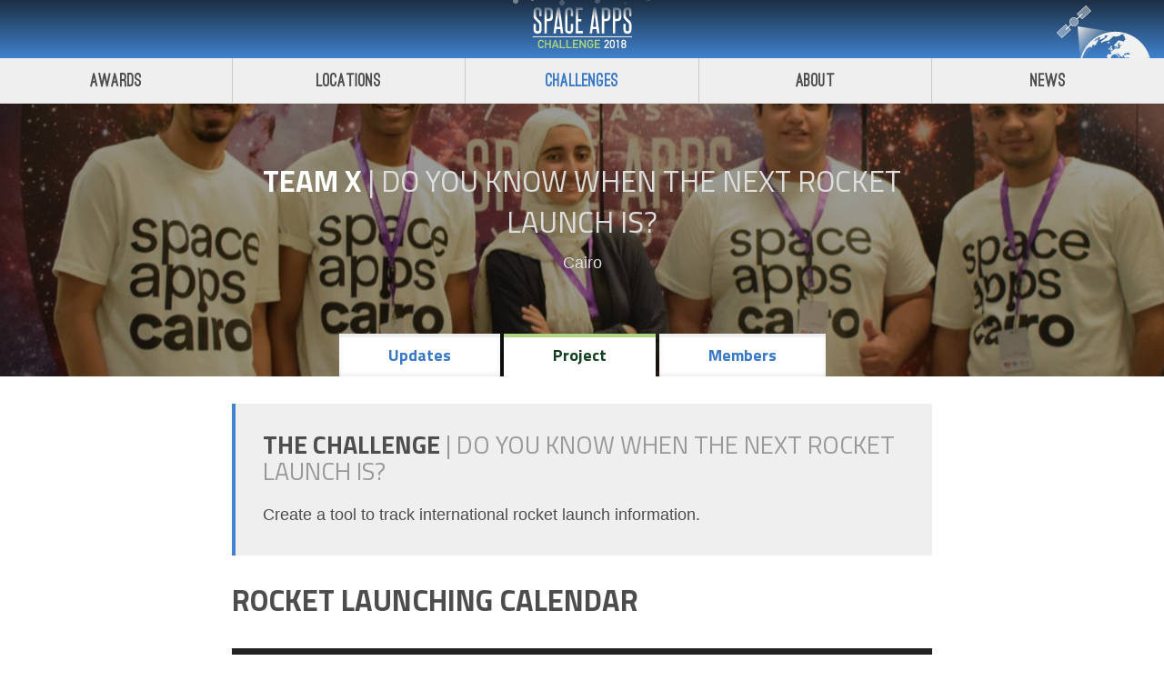

--- FILE ---
content_type: text/html
request_url: http://2018.spaceappschallenge.org/challenges/can-you-build/when-next-rocket-launch/teams/team-x/
body_size: 29308
content:
<!DOCTYPE html><html lang="en"><head><meta charset="utf-8"><title>team x - Space Apps Challenge | 2018</title><meta name="description" content="Space Apps 2018"><meta http-equiv="X-UA-Compatible" content="IE=edge"><meta name="apple-mobile-web-app-capable" content="yes"><meta name="viewport" content="width=device-width, initial-scale=1"><!-- removed-fonts fast.fonts.net/cssapi/722eac1a-1ff8-42a3-b6d3-b619a697c0eb.css --><link href="https://fonts.googleapis.com/css?family=Titillium+Web:400,700,900" rel="stylesheet"><link rel="stylesheet" href="/assets/eef9b4e2/app.41ca0c9bb0bec4805089e80972713241.css"><script async="" src="//www.google-analytics.com/analytics.js"></script><script async="" src="//www.google-analytics.com/analytics.js"></script><script> __API_URL__ = 'https://api-2018.spaceappschallenge.org/graphql/'; __APP_CONFIG__ = { FLAGS: {"locationsEnabled":true,"challengesEnabled":true,"authEnabled":false,"signupEnabled":false,"teamsEnabled":true,"awardsEnabled":true,"judgingEnabled":false,"chatEnabled":false,"displayGlobalFinalists":true,"governmentShutdown":false}, URLS: {"jwtAdminUrl":"https://api-2018.spaceappschallenge.org/admin-jwt/","adminLogoutUrl":"https://api-2018.spaceappschallenge.org/logout/"}, clientSentryDSN: "https://eff9090f61394cab8d6ad12a1edd3002@sentry.io/161336" }; </script><style>.resourceItem-RGK6aKL9N9WWn14etQ37J{word-break:break-all;}</style><meta name="og:site_name" content="Space Apps Challenge 2018" data-react-helmet="true"><meta name="twitter:site" content="spaceapps" data-react-helmet="true"><meta name="og:title" content="Space Apps Challenge | 2018" data-react-helmet="true"><style id="react-tooltip">.__react_component_tooltip{border-radius:3px;display:inline-block;font-size:13px;left:-999em;opacity:0;padding:8px 21px;position:fixed;pointer-events:none;transition:opacity 0.3s ease-out;top:-999em;visibility:hidden;z-index:999}.__react_component_tooltip:before,.__react_component_tooltip:after{content:"";width:0;height:0;position:absolute}.__react_component_tooltip.show{opacity:0.9;margin-top:0px;margin-left:0px;visibility:visible}.__react_component_tooltip.type-dark{color:#fff;background-color:#222}.__react_component_tooltip.type-dark.place-top:after{border-top-color:#222;border-top-style:solid;border-top-width:6px}.__react_component_tooltip.type-dark.place-bottom:after{border-bottom-color:#222;border-bottom-style:solid;border-bottom-width:6px}.__react_component_tooltip.type-dark.place-left:after{border-left-color:#222;border-left-style:solid;border-left-width:6px}.__react_component_tooltip.type-dark.place-right:after{border-right-color:#222;border-right-style:solid;border-right-width:6px}.__react_component_tooltip.type-dark.border{border:1px solid #fff}.__react_component_tooltip.type-dark.border.place-top:before{border-top:8px solid #fff}.__react_component_tooltip.type-dark.border.place-bottom:before{border-bottom:8px solid #fff}.__react_component_tooltip.type-dark.border.place-left:before{border-left:8px solid #fff}.__react_component_tooltip.type-dark.border.place-right:before{border-right:8px solid #fff}.__react_component_tooltip.type-success{color:#fff;background-color:#8DC572}.__react_component_tooltip.type-success.place-top:after{border-top-color:#8DC572;border-top-style:solid;border-top-width:6px}.__react_component_tooltip.type-success.place-bottom:after{border-bottom-color:#8DC572;border-bottom-style:solid;border-bottom-width:6px}.__react_component_tooltip.type-success.place-left:after{border-left-color:#8DC572;border-left-style:solid;border-left-width:6px}.__react_component_tooltip.type-success.place-right:after{border-right-color:#8DC572;border-right-style:solid;border-right-width:6px}.__react_component_tooltip.type-success.border{border:1px solid #fff}.__react_component_tooltip.type-success.border.place-top:before{border-top:8px solid #fff}.__react_component_tooltip.type-success.border.place-bottom:before{border-bottom:8px solid #fff}.__react_component_tooltip.type-success.border.place-left:before{border-left:8px solid #fff}.__react_component_tooltip.type-success.border.place-right:before{border-right:8px solid #fff}.__react_component_tooltip.type-warning{color:#fff;background-color:#F0AD4E}.__react_component_tooltip.type-warning.place-top:after{border-top-color:#F0AD4E;border-top-style:solid;border-top-width:6px}.__react_component_tooltip.type-warning.place-bottom:after{border-bottom-color:#F0AD4E;border-bottom-style:solid;border-bottom-width:6px}.__react_component_tooltip.type-warning.place-left:after{border-left-color:#F0AD4E;border-left-style:solid;border-left-width:6px}.__react_component_tooltip.type-warning.place-right:after{border-right-color:#F0AD4E;border-right-style:solid;border-right-width:6px}.__react_component_tooltip.type-warning.border{border:1px solid #fff}.__react_component_tooltip.type-warning.border.place-top:before{border-top:8px solid #fff}.__react_component_tooltip.type-warning.border.place-bottom:before{border-bottom:8px solid #fff}.__react_component_tooltip.type-warning.border.place-left:before{border-left:8px solid #fff}.__react_component_tooltip.type-warning.border.place-right:before{border-right:8px solid #fff}.__react_component_tooltip.type-error{color:#fff;background-color:#BE6464}.__react_component_tooltip.type-error.place-top:after{border-top-color:#BE6464;border-top-style:solid;border-top-width:6px}.__react_component_tooltip.type-error.place-bottom:after{border-bottom-color:#BE6464;border-bottom-style:solid;border-bottom-width:6px}.__react_component_tooltip.type-error.place-left:after{border-left-color:#BE6464;border-left-style:solid;border-left-width:6px}.__react_component_tooltip.type-error.place-right:after{border-right-color:#BE6464;border-right-style:solid;border-right-width:6px}.__react_component_tooltip.type-error.border{border:1px solid #fff}.__react_component_tooltip.type-error.border.place-top:before{border-top:8px solid #fff}.__react_component_tooltip.type-error.border.place-bottom:before{border-bottom:8px solid #fff}.__react_component_tooltip.type-error.border.place-left:before{border-left:8px solid #fff}.__react_component_tooltip.type-error.border.place-right:before{border-right:8px solid #fff}.__react_component_tooltip.type-info{color:#fff;background-color:#337AB7}.__react_component_tooltip.type-info.place-top:after{border-top-color:#337AB7;border-top-style:solid;border-top-width:6px}.__react_component_tooltip.type-info.place-bottom:after{border-bottom-color:#337AB7;border-bottom-style:solid;border-bottom-width:6px}.__react_component_tooltip.type-info.place-left:after{border-left-color:#337AB7;border-left-style:solid;border-left-width:6px}.__react_component_tooltip.type-info.place-right:after{border-right-color:#337AB7;border-right-style:solid;border-right-width:6px}.__react_component_tooltip.type-info.border{border:1px solid #fff}.__react_component_tooltip.type-info.border.place-top:before{border-top:8px solid #fff}.__react_component_tooltip.type-info.border.place-bottom:before{border-bottom:8px solid #fff}.__react_component_tooltip.type-info.border.place-left:before{border-left:8px solid #fff}.__react_component_tooltip.type-info.border.place-right:before{border-right:8px solid #fff}.__react_component_tooltip.type-light{color:#222;background-color:#fff}.__react_component_tooltip.type-light.place-top:after{border-top-color:#fff;border-top-style:solid;border-top-width:6px}.__react_component_tooltip.type-light.place-bottom:after{border-bottom-color:#fff;border-bottom-style:solid;border-bottom-width:6px}.__react_component_tooltip.type-light.place-left:after{border-left-color:#fff;border-left-style:solid;border-left-width:6px}.__react_component_tooltip.type-light.place-right:after{border-right-color:#fff;border-right-style:solid;border-right-width:6px}.__react_component_tooltip.type-light.border{border:1px solid #222}.__react_component_tooltip.type-light.border.place-top:before{border-top:8px solid #222}.__react_component_tooltip.type-light.border.place-bottom:before{border-bottom:8px solid #222}.__react_component_tooltip.type-light.border.place-left:before{border-left:8px solid #222}.__react_component_tooltip.type-light.border.place-right:before{border-right:8px solid #222}.__react_component_tooltip.place-top{margin-top:-10px}.__react_component_tooltip.place-top:before{border-left:10px solid transparent;border-right:10px solid transparent;bottom:-8px;left:50%;margin-left:-10px}.__react_component_tooltip.place-top:after{border-left:8px solid transparent;border-right:8px solid transparent;bottom:-6px;left:50%;margin-left:-8px}.__react_component_tooltip.place-bottom{margin-top:10px}.__react_component_tooltip.place-bottom:before{border-left:10px solid transparent;border-right:10px solid transparent;top:-8px;left:50%;margin-left:-10px}.__react_component_tooltip.place-bottom:after{border-left:8px solid transparent;border-right:8px solid transparent;top:-6px;left:50%;margin-left:-8px}.__react_component_tooltip.place-left{margin-left:-10px}.__react_component_tooltip.place-left:before{border-top:6px solid transparent;border-bottom:6px solid transparent;right:-8px;top:50%;margin-top:-5px}.__react_component_tooltip.place-left:after{border-top:5px solid transparent;border-bottom:5px solid transparent;right:-6px;top:50%;margin-top:-4px}.__react_component_tooltip.place-right{margin-left:10px}.__react_component_tooltip.place-right:before{border-top:6px solid transparent;border-bottom:6px solid transparent;left:-8px;top:50%;margin-top:-5px}.__react_component_tooltip.place-right:after{border-top:5px solid transparent;border-bottom:5px solid transparent;left:-6px;top:50%;margin-top:-4px}.__react_component_tooltip .multi-line{display:block;padding:2px 0px;text-align:center}</style></head><body><div id="root"><div data-reactroot="" class="container-158CFhMx2ZbDq6HiEOaFmp"><!-- react-empty: 2 --><div><div class="container-2TlBU8sui4m4tr19k17e5j"><div class="headerInnerContainer-3ialluPZrPJdAnBb6krVXT"><img src="[data-uri]" role="presentation" class="stars-2FjYCRQVgbsWQWfE1yrcyM"><img src="/assets/eef9b4e2/a1385a8bf7927dfc1cd7f66720c86f52.svg" role="presentation" class="earth-2m4ts0FwXfY1_J87KpDmNv"><h1 class="logo-3KIIwQtoTroQ8gNYIahfdQ"><img role="presentation" src="/assets/eef9b4e2/10c3f4a8fcead6fcff4b8bf6906271b9.svg" width="110" height="64"><a href="/">Space Apps Challenge 2018</a></h1></div><nav class="siteNav-3q5odV6JzfyIHCF5jwQi1U"><a class="siteNavLink-3FLRdXV9tqCp_BjQbu_P9M" href="/awards/">Awards</a><a class="siteNavLink-3FLRdXV9tqCp_BjQbu_P9M" href="/locations/">Locations</a><a class="siteNavLink-3FLRdXV9tqCp_BjQbu_P9M siteNavLinkActive-23eF7ipI8iS9cI9vmI-TTU" href="/challenges/">Challenges</a><a class="siteNavLink-3FLRdXV9tqCp_BjQbu_P9M" href="/about/">About</a><a class="siteNavLink-3FLRdXV9tqCp_BjQbu_P9M" href="/news/">News</a></nav></div></div><div class="flex-2Z_uyaOVokSmoadPrpg_3Z"><div><div><!-- react-empty: 29 --><div class="bg-3ycqk4RE-EsgQxz_2FFAF4" style="background-image: url(&quot;/assets/team-photos/tJxrPQLtnv1UHGU-b_glsbVJVGo=/6389/fill-1440x600.jpeg&quot;);"><div class="container-IRez9tJj5oBNe6y7perhm"><div class="bgContent-26ntGUFb717btNcQcuGifo"><h2 style="color: white;"><!-- react-text: 34 -->team x<!-- /react-text --><span style="color: rgb(221, 221, 221); font-weight: normal;"><!-- react-text: 36 --> | <!-- /react-text --><a href="/challenges/can-you-build/when-next-rocket-launch">Do YOU Know When the Next Rocket Launch Is?</a><!-- react-text: 38 --><!-- /react-text --></span></h2><div style="color: white;"><div><a href="/locations/cairo">Cairo</a></div></div></div></div></div><div class="ReactTabs react-tabs" data-tabs="true" style="position: relative; top: -57px; z-index: 11;"><ul class="ReactTabs__TabList tabList-WNfX5-nwvSRjCY3KuAHfu" role="tablist" style="margin-bottom: 0px;"><a href="/challenges/can-you-build/when-next-rocket-launch/teams/team-x/stream"><li class="ReactTabs__Tab tab-HSVs3qzSsgtxSzAKp5vYj" role="tab" id="react-tabs-0" aria-selected="false" aria-disabled="false" aria-controls="react-tabs-1">Updates</li></a><a href="/challenges/can-you-build/when-next-rocket-launch/teams/team-x/project"><li class="ReactTabs__Tab tab-HSVs3qzSsgtxSzAKp5vYj activeTab-20xhQUJFjx-lBDE6h2bu7-" role="tab" id="react-tabs-2" aria-selected="true" aria-disabled="false" aria-controls="react-tabs-3" tabindex="0">Project</li></a><a href="/challenges/can-you-build/when-next-rocket-launch/teams/team-x/members"><li class="ReactTabs__Tab tab-HSVs3qzSsgtxSzAKp5vYj" role="tab" id="react-tabs-4" aria-selected="false" aria-disabled="false" aria-controls="react-tabs-5">Members</li></a></ul><div class="ReactTabs__TabPanel" role="tabpanel" id="react-tabs-1" aria-labelledby="react-tabs-0" style="display: none;"></div><div class="ReactTabs__TabPanel ReactTabs__TabPanel--selected" role="tabpanel" id="react-tabs-3" aria-labelledby="react-tabs-2" style=""><div class="container-IRez9tJj5oBNe6y7perhm"><div><div class="project-3zbhjhwVIqmLexBD3UvLgK"><div class="statement-28V5MzmlnEVMXs5O5XXQKB"><h4><!-- react-text: 180 -->The Challenge <!-- /react-text --><span><!-- react-text: 182 -->| <!-- /react-text --><!-- react-text: 183 -->Do YOU Know When the Next Rocket Launch Is?<!-- /react-text --></span></h4><div>Create a tool to track international rocket launch information.</div></div><h2><!-- react-text: 186 -->Rocket Launching Calendar<!-- /react-text --><!-- react-text: 187 --><!-- /react-text --></h2><div><div><div class="videoContainer-1lF5Wss2KZDW5zBos41pUS"><div class="empty-3CfFlnMWkdhaNfOtIf9gzI"><svg fill="currentColor" preserveAspectRatio="xMidYMid meet" height="1em" width="1em" viewBox="0 0 40 40" style="vertical-align: middle;"><g><path d="m40 7.9v24.2q0 1-0.9 1.4-0.3 0.1-0.5 0.1-0.6 0-1-0.5l-9-8.9v3.7q0 2.6-1.9 4.5t-4.6 1.9h-15.7q-2.6 0-4.5-1.9t-1.9-4.5v-15.8q0-2.6 1.9-4.5t4.5-1.9h15.7q2.7 0 4.6 1.9t1.9 4.5v3.7l9-8.9q0.4-0.5 1-0.5 0.2 0 0.5 0.1 0.9 0.4 0.9 1.4z"></path></g></svg><div><!-- react-text: 196 -->Video could not be embeded. <!-- /react-text --><a href="No video link yet" rel="noopener noreferer" target="_blank">Watch Here</a></div></div></div></div><h3 style="color: rgb(119, 119, 119);">We Make website using calendar to represent rocket schdule </h3><img src="/assets/team-photos/kI6UF_j3zqwGitxByTTIlk-fLaE=/8124/width-800.png" alt="team x"><div><ul><li>Essam Abdelraouf &amp; Abdulrahman Yousif -&gt;Analyse Data Of API -&gt; <a href="https://launchlibrary.net/docs/1.4/api.html" rel="nofollow">https://launchlibrary.net/docs/1.4/api.html</a></li><li>ibrahem Mohamed -&gt; Web Develop</li><li>Lila Tariq -&gt; Graphic design (Logo,Photos)</li><li>Abdullah Elsayyed - &gt; Ovarall Test (Tester)</li><li>Uploaded By Abdulrahman Youssif</li></ul></div></div></div></div></div></div><div class="ReactTabs__TabPanel" role="tabpanel" id="react-tabs-5" aria-labelledby="react-tabs-4" style="display: none;"></div></div></div></div></div><div class="container-3UUe3BXKA-gwc6PVvGSPDQ"><div><div class="top-3p4CvuLHBpK3Uh8egzLwaB"><div class="citation-PSLigVo19wj6QL1QnzVT5"><img src="[data-uri]" alt="NASA Logo"><p class="citationText-3LOitfxam7AMIwEDGOZt5L">SpaceApps is a NASA incubator innovation program.</p></div><nav class="mainNav-2x8cKGT2-hmwX0uDg_ABRd"><a href="/about">About</a><a href="/news">News</a><a href="/contact-us">Contact Us</a></nav></div><nav class="smallNav-3jeDs4neVMY9wy2r-u4h8G"><a href="/legal">Legal</a><a target="_blank" rel="noopener noreferrer" href="https://www.nasa.gov/about/highlights/HP_Privacy.html">Privacy Policy</a></nav><nav class="social-1Y-msWWH5w5XrMp2n0kyAG"><a class="socialLink-2ABW2qUyDXXBLvdrUfPFLv" href="https://www.facebook.com/spaceappschallenge"><svg fill="currentColor" preserveAspectRatio="xMidYMid meet" height="1em" width="1em" viewBox="0 0 40 40" style="vertical-align: middle;"><g><path d="m29.4 0.3v5.9h-3.5q-1.9 0-2.6 0.8t-0.7 2.4v4.2h6.6l-0.9 6.6h-5.7v16.9h-6.8v-16.9h-5.7v-6.6h5.7v-4.9q0-4.1 2.3-6.4t6.2-2.3q3.3 0 5.1 0.3z"></path></g></svg></a><a class="socialLink-2ABW2qUyDXXBLvdrUfPFLv" href="https://twitter.com/spaceapps"><svg fill="currentColor" preserveAspectRatio="xMidYMid meet" height="1em" width="1em" viewBox="0 0 40 40" style="vertical-align: middle;"><g><path d="m37.7 9.1q-1.5 2.2-3.7 3.7 0.1 0.3 0.1 1 0 2.9-0.9 5.8t-2.6 5.5-4.1 4.7-5.7 3.3-7.2 1.2q-6.1 0-11.1-3.3 0.8 0.1 1.7 0.1 5 0 9-3-2.4-0.1-4.2-1.5t-2.6-3.5q0.8 0.1 1.4 0.1 1 0 1.9-0.3-2.5-0.5-4.1-2.5t-1.7-4.6v0q1.5 0.8 3.3 0.9-1.5-1-2.4-2.6t-0.8-3.4q0-2 0.9-3.7 2.7 3.4 6.6 5.4t8.3 2.2q-0.2-0.9-0.2-1.7 0-3 2.1-5.1t5.1-2.1q3.2 0 5.3 2.3 2.4-0.5 4.6-1.7-0.8 2.5-3.2 3.9 2.1-0.2 4.2-1.1z"></path></g></svg></a><a class="socialLink-2ABW2qUyDXXBLvdrUfPFLv" href="http://spaceapps.tumblr.com/"><svg fill="currentColor" preserveAspectRatio="xMidYMid meet" height="1em" width="1em" viewBox="0 0 40 40" style="vertical-align: middle;"><g><path d="m29.1 29.7l1.8 5.3q-0.6 0.7-2.5 1.4t-4 0.7q-2.3 0.1-4.2-0.5t-3.2-1.7-2.1-2.4-1.3-2.6-0.3-2.7v-12.1h-3.8v-4.8q1.6-0.6 2.9-1.6t2-2 1.3-2.2 0.8-2.3 0.3-1.9q0-0.1 0.1-0.2t0.2-0.1h5.4v9.5h7.5v5.6h-7.5v11.5q0 0.7 0.2 1.3t0.5 1.2 1.1 0.9 1.8 0.3q1.7 0 3-0.6z"></path></g></svg></a><a class="socialLink-2ABW2qUyDXXBLvdrUfPFLv" href="https://www.youtube.com/user/AppsChallenge"><svg fill="currentColor" preserveAspectRatio="xMidYMid meet" height="1em" width="1em" viewBox="0 0 40 40" style="vertical-align: middle;"><g><path d="m24.7 27.8v4.7q0 1.5-0.9 1.5-0.5 0-1-0.5v-6.7q0.5-0.5 1-0.5 0.9 0 0.9 1.5z m7.5 0v1h-2v-1q0-1.5 1-1.5t1 1.5z m-21.5-4.9h2.3v-2.1h-6.9v2.1h2.3v12.7h2.3v-12.7z m6.4 12.7h2v-11h-2v8.4q-0.7 1-1.3 1-0.4 0-0.5-0.5 0-0.1 0-0.8v-8.1h-2v8.7q0 1.1 0.2 1.7 0.3 0.8 1.3 0.8 1.1 0 2.3-1.4v1.2z m9.6-3.3v-4.4q0-1.6-0.2-2.2-0.4-1.2-1.6-1.2-1.1 0-2.1 1.2v-4.9h-2v14.8h2v-1q1 1.2 2.1 1.2 1.2 0 1.6-1.2 0.2-0.6 0.2-2.3z m7.5-0.2v-0.3h-2q0 1.1-0.1 1.4-0.1 0.8-0.9 0.8-1 0-1-1.6v-1.9h4v-2.3q0-1.8-0.6-2.6-0.9-1.1-2.4-1.1-1.5 0-2.4 1.1-0.6 0.8-0.6 2.6v3.9q0 1.7 0.7 2.5 0.8 1.2 2.4 1.2 1.6 0 2.4-1.2 0.4-0.6 0.5-1.2 0-0.2 0-1.3z m-13.6-20.4v-4.7q0-1.5-0.9-1.5t-1 1.5v4.7q0 1.6 1 1.6t0.9-1.6z m16.1 16.8q0 5.2-0.6 7.8-0.3 1.3-1.3 2.2t-2.3 1q-4.1 0.5-12.4 0.5t-12.3-0.5q-1.3-0.1-2.3-1t-1.3-2.2q-0.6-2.5-0.6-7.8 0-5.2 0.6-7.8 0.3-1.3 1.3-2.2t2.3-1.1q4.1-0.4 12.3-0.4t12.4 0.4q1.3 0.2 2.3 1.1t1.3 2.2q0.6 2.5 0.6 7.8z m-22.3-28.5h2.3l-2.7 8.9v6.1h-2.2v-6.1q-0.4-1.6-1.4-4.7-0.8-2.3-1.5-4.2h2.4l1.6 5.9z m8.3 7.4v3.9q0 1.8-0.7 2.7-0.8 1.1-2.3 1.1-1.5 0-2.4-1.1-0.6-0.9-0.6-2.7v-3.9q0-1.8 0.6-2.6 0.9-1.1 2.4-1.1 1.5 0 2.3 1.1 0.7 0.8 0.7 2.6z m7.4-3.6v11.2h-2v-1.3q-1.2 1.4-2.3 1.4-1 0-1.3-0.8-0.2-0.5-0.2-1.7v-8.8h2v8.2q0 0.7 0.1 0.8 0 0.5 0.4 0.5 0.6 0 1.3-1v-8.5h2z"></path></g></svg></a><img role="presentation" src="/assets/eef9b4e2/39ea2a31616045fc469b4fbc4841bf97.png" width="100" height="55"></nav></div></div><div class="__react_component_tooltip place-top type-dark " data-id="tooltip"></div></div></div><script id="preloadedData" type="application/json">[]</script><script>(function(i,s,o,g,r,a,m){i['GoogleAnalyticsObject']=r;i[r]=i[r]||function(){ (i[r].q=i[r].q||[]).push(arguments)},i[r].l=1*new Date();a=s.createElement(o), m=s.getElementsByTagName(o)[0];a.async=1;a.src=g;m.parentNode.insertBefore(a,m) })(window,document,'script','//www.google-analytics.com/analytics.js','ga'); ga('create', 'UA-66424938-3', 'auto');</script><div id="portal"></div></body></html>

--- FILE ---
content_type: text/css
request_url: http://2018.spaceappschallenge.org/assets/eef9b4e2/app.41ca0c9bb0bec4805089e80972713241.css
body_size: 124260
content:
@font-face{font-family:ostritch_sansblack;src:url([data-uri]) format("woff2"),url("/assets/eef9b4e2/018fc2a56592c0d4a3e9ded9f7015b0c.woff") format("woff");font-weight:400;font-style:normal}*,:after,:before{box-sizing:border-box}body,html{height:100%}body,button,html{margin:0;padding:0}button{border:0;background:none;font-size:100%;vertical-align:baseline;font-family:inherit;font-weight:inherit;color:inherit;-webkit-appearance:none;-moz-appearance:none;appearance:none}body{font:18px Avenir W01,Helvetica,Arial,sans-serif;line-height:1.618em;color:#4d4d4d;margin:0 auto;font-weight:300;overflow-y:scroll;padding-top:110px}@media print{body{padding-top:0}}h1{font-size:2.2em;line-height:1.2em;font-family:ostritch_sansblack,Helvetica Neue,Helvetica,Arial,sans-serif;font-weight:400}h2{font-size:1.8em;line-height:1.415em;font-family:Titillium Web,Helvetica,Arial,sans-serif;font-weight:700;text-transform:uppercase;margin-bottom:.25em}h3{font-size:1.4em}h4{font-size:1em;font-weight:700}h5{font-size:.85em;text-transform:uppercase;font-family:Titillium Web,Helvetica,Arial,sans-serif}hr{margin-top:1em;margin-bottom:1em;height:0;border:none;border-top:1px solid #ddd}small{display:block;font-size:14px;line-height:18px;color:#999}time{font-family:Titillium Web,Helvetica,Arial,sans-serif}cite{font-style:normal;font-size:.85em}a{color:#3979c5}.ReactModalPortal{position:relative;z-index:2000;-ms-flex-align:center;align-items:center;-ms-flex-pack:center;justify-content:center}#root,.ReactModalPortal{display:-ms-flexbox;display:flex}#root{-ms-flex-direction:column;flex-direction:column;height:100%}#root:after{content:"";display:block}@media print{.container-2TlBU8sui4m4tr19k17e5j{display:none}}.container-2TlBU8sui4m4tr19k17e5j{position:fixed;left:0;right:0;top:0;box-shadow:0 -3px 4px 0 rgba(0,0,0,.1);border-bottom:1px solid rgba(0,0,0,.05);transition:box-shadow .33s,border-bottom .33s,transform .3s;background-color:#efefef;z-index:1000;transform:translateZ(0)}.slideMenu-2CU2aOapTYaQHX2hY5M0-P{position:fixed;top:0;bottom:0;width:200px;background:#1c2f43;transform:translate3d(-200px,0,0);transition:transform .3s;z-index:1000}.slideMenu-2CU2aOapTYaQHX2hY5M0-P .logo-3KIIwQtoTroQ8gNYIahfdQ{margin:0 auto;top:3px;width:100px;height:58px}.slideMenuHeader-1wmEbZ43nbRwW3TuNSVcXX{padding:20px 12px 0;display:-ms-flexbox;display:flex;-ms-flex-align:center;align-items:center}.userLockup-8n9-wwMsTqp6T58VlYSai{display:-ms-flexbox;display:flex;-ms-flex-align:center;align-items:center;color:inherit;text-decoration:none}.userName-hYNVrGnh3IcipvECNPpEE{margin-left:10px;line-height:1.15em;color:#fff;font-size:.85em;font-weight:700;-webkit-font-smoothing:antialiased}.slideMenuIsOpen-3VONC8BqGaN7Mj9M5UCbCl{transform:translateZ(0);box-shadow:4px 0 10px 0 rgba(0,0,0,.5)}.fixed-1VFRb31TMWseLp-V2yHvea{border-bottom:1px solid rgba(0,0,0,.1);box-shadow:0 4px 4px 0 rgba(0,0,0,.1)}.logo-3KIIwQtoTroQ8gNYIahfdQ{display:block;height:64px;width:110px;background-size:100% auto;background-position:50%;background-repeat:no-repeat;position:relative;margin:0 20px}.logo-3KIIwQtoTroQ8gNYIahfdQ a{position:absolute;top:0;left:0;right:0;bottom:0;text-indent:-999px;overflow:hidden}.headerInnerContainer-3ialluPZrPJdAnBb6krVXT{height:64px;display:-ms-flexbox;display:flex;position:relative;padding:0 10px;-ms-flex-pack:center;justify-content:center;-ms-flex-align:center;align-items:center;background-color:#1c2f43;background-image:linear-gradient(0deg,#4082cd,#1c2f43)}.stars-2FjYCRQVgbsWQWfE1yrcyM{height:6px;top:0;left:50%;margin-left:-76px;width:152px;position:absolute}.headerInnerContainer-3ialluPZrPJdAnBb6krVXT:before{content:"";display:block;width:100%;height:11px;top:0;position:absolute;background-position:top;background-repeat:no-repeat;background-size:152px 6px}.earth-2m4ts0FwXfY1_J87KpDmNv{display:block;width:103px;height:64px;top:4px;right:15px;position:absolute}.preHeaderLink-2nv2skM7xWB7jhwHgurE2{color:#efefef;text-decoration:none}.spaceman-P6ZA-ISuBWxpe8Wy42_PH{margin:0;bottom:0;right:5px;position:absolute;display:block}.hamburger-206yZuR8SbgeJHzj0oYv0C{position:absolute;top:12px;width:40px;height:40px;overflow:hidden;text-indent:-999px;background:url([data-uri]);background-size:100% auto;background-position:50%;background-repeat:no-repeat;left:10px}.siteNav-3q5odV6JzfyIHCF5jwQi1U{display:-ms-flexbox;display:flex;-ms-flex-align:center;align-items:center;-ms-flex-pack:center;justify-content:center}.siteNavLink-3FLRdXV9tqCp_BjQbu_P9M{font-family:ostritch_sansblack;font-size:20px;letter-spacing:.01em;-webkit-font-smoothing:antialiased;color:#4e4e4e;text-decoration:none;-ms-flex:1;flex:1;text-align:center;margin:0;padding:10px 5px;transition:color .1s,border-bottom-color .1s;border-left:1px solid #ccc}.siteNavLink-3FLRdXV9tqCp_BjQbu_P9M:first-child{border-left:none}.siteNavLinkActive-23eF7ipI8iS9cI9vmI-TTU{color:#3979c5}.menuNav-2qwP7WR_p1hVh7UiTHObh3{margin-top:10px}.menuNav-2qwP7WR_p1hVh7UiTHObh3 a{display:block;font-family:ostritch_sansblack;font-size:24px;letter-spacing:.01em;-webkit-font-smoothing:antialiased;color:#fff;text-decoration:none;-ms-flex-align:center;align-items:center;display:-ms-flexbox;display:flex;height:48px;padding-left:15px;padding-right:10px}.menuNav-2qwP7WR_p1hVh7UiTHObh3 a.small-1f0oAL9zM1ItI5H4h6O-AT{font-size:16px;height:36px;color:#eee;font-family:Avenir W01,Helvetica Neue}.menuNavExtra-1zDjrNHpBcVnPhoiwL7ZTw{position:absolute;bottom:15px;left:0}.menuNavExtra-1zDjrNHpBcVnPhoiwL7ZTw a{font-family:ostritch_sansblack;display:-ms-flexbox;display:flex;padding-left:10px;padding-right:10px;font-size:16px;color:#dedede;height:32px}.headerNav-1CUYVBhOS-64g8MdPMbQtl a,.menuNavExtra-1zDjrNHpBcVnPhoiwL7ZTw a{letter-spacing:.01em;-webkit-font-smoothing:antialiased;text-decoration:none;-ms-flex-align:center;align-items:center;border-top:none}.headerNav-1CUYVBhOS-64g8MdPMbQtl a{display:inline-block;width:100px;text-align:center;font-family:Avenir W01,Helvetica Neue,Helvetica,Arial,"sans-serif";font-weight:100;font-size:18px;color:#fff}.avatar-1xrcUvyS5s-UVD03hzfM_s{-ms-flex-negative:0;flex-shrink:0}.avatarless-1IUHyQiw_7JgUi4ZdMMRqI{display:-ms-flexbox;display:flex;-ms-flex-align:center;align-items:center;-ms-flex-pack:center;justify-content:center;font-weight:700;-ms-flex-negative:0;flex-shrink:0;line-height:1em}@media print{.container-3UUe3BXKA-gwc6PVvGSPDQ{display:none}}.container-3UUe3BXKA-gwc6PVvGSPDQ{background-color:#1c2f43;color:#fff;position:relative;-ms-flex-negative:0;flex-shrink:0}.social-1Y-msWWH5w5XrMp2n0kyAG{padding:20px 0 20px 5px}.social-1Y-msWWH5w5XrMp2n0kyAG img{position:absolute;bottom:0;right:15px}.mainNav-2x8cKGT2-hmwX0uDg_ABRd{float:right}.smallNav-3jeDs4neVMY9wy2r-u4h8G{padding:0 20px}.smallNav-3jeDs4neVMY9wy2r-u4h8G a{display:block;color:#fff;font-size:.85em;text-decoration:none;font-weight:200;-webkit-font-smoothing:antialiased}@media screen and (min-width:768px){.smallNav-3jeDs4neVMY9wy2r-u4h8G a{display:inline-block;margin-right:10px;padding-left:10px;border-left:1px solid hsla(0,0%,100%,.1)}}.smallNav-3jeDs4neVMY9wy2r-u4h8G a:first-child{border-left:none;padding-left:0}.socialLink-2ABW2qUyDXXBLvdrUfPFLv{display:inline-block;color:#fff;margin:0 5px;text-align:center;overflow:hidden;width:36px;font-size:28px}.citation-PSLigVo19wj6QL1QnzVT5{padding:10px 15px 5px;max-width:375px;display:-ms-flexbox;display:flex;-ms-flex-align:center;align-items:center}.citationText-3LOitfxam7AMIwEDGOZt5L{-ms-flex:1;flex:1;color:#fff;margin-left:15px;-webkit-font-smoothing:antialiased;font-size:16px;line-height:1.315em}@media screen and (min-width:768px){.citationText-3LOitfxam7AMIwEDGOZt5L{font-size:18px;line-height:1.4em}}.citation-PSLigVo19wj6QL1QnzVT5 img{width:80px}.top-3p4CvuLHBpK3Uh8egzLwaB{display:-ms-flexbox;display:flex;-ms-flex-direction:column;flex-direction:column}@media screen and (min-width:768px){.top-3p4CvuLHBpK3Uh8egzLwaB{-ms-flex-direction:row;flex-direction:row}}.mainNav-2x8cKGT2-hmwX0uDg_ABRd{padding:20px;font-size:22px;-ms-flex-align:center;align-items:center;-ms-flex:1;flex:1;display:-ms-flexbox;display:flex;font-family:ostritch_sansblack,Helvetica Neue,Helvetica,Arial,sans-serif;-webkit-font-smoothing:antialiased;text-decoration:none}@media screen and (min-width:768px){.mainNav-2x8cKGT2-hmwX0uDg_ABRd{-ms-flex-pack:end;justify-content:flex-end}}.mainNav-2x8cKGT2-hmwX0uDg_ABRd a{display:inline-block;color:#efefef;padding:0 15px;text-decoration:none;border-left:1px solid hsla(0,0%,100%,.1)}.mainNav-2x8cKGT2-hmwX0uDg_ABRd a:first-child{padding-left:0;border-left:none}.container-158CFhMx2ZbDq6HiEOaFmp{display:-ms-flexbox;display:flex;-ms-flex-direction:column;flex-direction:column;height:100vh}.flex-2Z_uyaOVokSmoadPrpg_3Z{-ms-flex:1 0 auto;flex:1 0 auto}.slide-3ex4gh_BC47Ah0QrVZ9FI{transform:translateZ(0);transition:transform .3s;height:100%;min-height:100%;width:100%;position:relative}.open-2FYEXrHN9AiOy297p7i5Ki{transform:translate3d(200px,0,0)}.inverted-15rjR4eh6A77_A_bOndBY3{background-color:#4082cd;color:#efefef}.notFoundContainer-J0vXUs2jjw40P3DShb1Gk{max-width:800px;margin:40px auto;border:1px solid #ddd;background:#efefef;padding:0 30px 30px;overflow:auto}.notFoundContainer-J0vXUs2jjw40P3DShb1Gk img{margin-bottom:0;display:block;margin-top:20px;float:right}.header-VFLH0nOzTghDNC7jrZ9Nc{padding:0 30px;max-width:480px;margin:0 auto 10px}.container-1vFkkhm4gK3C8t0tpCefAA{max-width:480px;margin:0 auto;padding:0 15px}.formButtons-21Dd4F7rgtA5kJ9MhogjUl{display:-ms-flexbox;display:flex;-ms-flex-align:center;align-items:center;-ms-flex-pack:center;justify-content:center;padding-top:20px}.cancel-F5pPZATJ26jpf025TDbcg{margin-right:20px;color:#777}#portal{display:none}.ReactModal__Body--open{overflow:hidden}.ReactModal__Body--open #portal{position:fixed;top:0;left:0;right:0;bottom:0;width:100%;height:100%;z-index:2000;display:block}.container-16foihCiNQ1utc7yKRDv1n{background-color:#fff;border:1px solid #efefef;box-shadow:0 3px 8px 3px rgba(0,0,0,.1);padding:40px}@media screen and (min-width:768px){.container-16foihCiNQ1utc7yKRDv1n{min-width:480px}}.title-3ne7zWpDhtTtx_Ztynu70K{margin-top:0}.portal-T9GetaY2Piux2GSDYgY4P{position:absolute;width:100%;height:100%}.message-2rgEtYvzEwGNID4bN8jx9U{max-width:480px}.overlay-bmQ01y9joRLgRZku8xOVk{position:relative;border:1px solid hsla(0,0%,100%,.9);background-color:hsla(0,0%,100%,.8);display:-ms-flexbox;display:flex;-ms-flex-align:center;align-items:center;-ms-flex-pack:center;justify-content:center;z-index:2001;width:100%;height:100%}.actions-2QaJKxYMPLDVczAMSfa76K{margin-top:10px}.btn-1oAePvbO2WXVweWAmqCchg{margin-top:0;width:auto!important}.btnCancel-3EglCahPpGmB3GSWTUU-sv{margin-right:10px;color:#3979c5}.btn-1oAePvbO2WXVweWAmqCchg,.btnCancel-3EglCahPpGmB3GSWTUU-sv{display:inline-block}.btn-D0OqspBobcbfX4iquWZsh{font-family:Titillium Web;background-color:#4282cf;padding:8px 20px;color:#eff7ff;margin-top:20px;width:100%;text-align:center;position:relative;transition:background-color .1s,box-shadow .1s,color .1s;box-shadow:0 4px 0 0 #2a61a1,0 4px 4px 0 #3979c5;overflow:hidden}.btn-D0OqspBobcbfX4iquWZsh:focus,.btn-D0OqspBobcbfX4iquWZsh:hover{outline:none;color:#efefef;box-shadow:0 3px 0 0 #2a61a1,0 2px 8px 2px #3979c5}.btn-D0OqspBobcbfX4iquWZsh:active{box-shadow:0 2px 0 0 #2a61a1,0 0 4px 0 #3979c5}.btn-D0OqspBobcbfX4iquWZsh.error-2s-Yfn4EduVyz-XnKqxUp2{background-color:#e14d55;box-shadow:0 4px 0 0 #c24149,0 4px 4px 0 #e14d55}.btn-D0OqspBobcbfX4iquWZsh[disabled]{background-color:#ddd!important;box-shadow:0 4px 0 0 #ccc!important}.container-FWaCn1FO-p_OSrSehj6MC{display:block;width:100%;transition:background-color .1s;padding:10px 15px 15px;border-bottom:1px solid rgba(0,0,0,.1)}.focused-29fsJMYVG2MQtroTnbInf_{background-color:#e8f3ff}.err-jcMjx92WAL4mw_0XH11aK .input-3JD1u9jLFVsrVft2eM13J8{border:1px solid #e14d55}.helpText-1Hrza3_19EeUEdhJsF3bi4{font-size:14px;line-height:16px;color:#777;display:block;margin-top:12px}.required-NDm0WduJWklkl5lBahDvu{color:#3979c5;margin-left:4px}.label-1-iyOIhWsZ1vaWmr9H7sxz{font-weight:500;color:#555;font-size:14px}.errorMsg-3byU4QouPnccjHGCvfbC4Z{color:#e14d55;font-size:14px;line-height:16px;display:block;margin-top:8px}.input-3JD1u9jLFVsrVft2eM13J8{display:block;width:100%;padding:8px;font-size:17px;-webkit-appearance:none;-moz-appearance:none;appearance:none;transition:border-color .2s,box-shadow .1s;border:1px solid #ccc;margin:2px 0;border-radius:0}.input-3JD1u9jLFVsrVft2eM13J8:focus{outline:none;border:1px solid #3979c5}input::-webkit-input-placeholder,textarea::-webkit-input-placeholder{color:#ddd}input:-ms-input-placeholder,textarea:-ms-input-placeholder{color:#ddd}input::placeholder,textarea::placeholder{color:#ddd}.RichText-2BCxtsMCCtD0yEV5ksLTgV .RichEditor-root{background:#fff;border:1px solid #ddd;font-family:Georgia,serif;font-size:14px;padding:15px}.RichText-2BCxtsMCCtD0yEV5ksLTgV .RichEditor-editor{border-top:1px solid #ddd;cursor:text;font-size:16px;margin-top:10px}.RichText-2BCxtsMCCtD0yEV5ksLTgV .RichEditor-editor .public-DraftEditor-content,.RichText-2BCxtsMCCtD0yEV5ksLTgV .RichEditor-editor .public-DraftEditorPlaceholder-root{margin:0 -15px -15px;padding:15px}.RichText-2BCxtsMCCtD0yEV5ksLTgV .RichEditor-editor .public-DraftEditor-content{min-height:100px}.RichText-2BCxtsMCCtD0yEV5ksLTgV .RichEditor-hidePlaceholder .public-DraftEditorPlaceholder-root{display:none}.RichText-2BCxtsMCCtD0yEV5ksLTgV .DraftEditor-editorContainer .RichEditor-blockquote{font-family:Georgia,serif;font-size:1.25em;line-height:1.635em;margin:2.5em;padding-left:1.635em;border-left:4px solid}.RichText-2BCxtsMCCtD0yEV5ksLTgV .RichEditor-editor .public-DraftStyleDefault-pre{background-color:rgba(0,0,0,.05);font-family:Inconsolata,Menlo,Consolas,monospace;font-size:16px;padding:20px}.RichText-2BCxtsMCCtD0yEV5ksLTgV .RichEditor-controls{font-family:Helvetica,sans-serif;font-size:14px;margin-bottom:5px;-webkit-user-select:none;-moz-user-select:none;-ms-user-select:none;user-select:none}.RichText-2BCxtsMCCtD0yEV5ksLTgV .RichEditor-styleButton{color:#999;cursor:pointer;margin-right:16px;padding:2px 0;display:inline-block}.RichText-2BCxtsMCCtD0yEV5ksLTgV .RichEditor-activeButton{font-weight:700}@font-face{font-family:RedactorFont;src:url([data-uri]) format("truetype"),url([data-uri]) format("woff");font-weight:400;font-style:normal}.redactor-box{position:relative;overflow:visible;margin-bottom:24px}.redactor-box textarea{display:block;position:relative;margin:0;padding:0;width:100%;overflow:auto;outline:none;border:none;background-color:#111;box-shadow:none;color:#ccc;font-size:13px;font-family:Menlo,Monaco,monospace,sans-serif!important;resize:none}.redactor-box textarea:focus{outline:none}.redactor-box,.redactor-editor{background:#fff}.redactor-box,.redactor-box textarea,.redactor-editor{z-index:auto}.redactor-box-fullscreen{z-index:1051}.redactor-toolbar{z-index:100}.redactor-dropdown{z-index:1052}#redactor-modal,#redactor-modal-box,#redactor-modal-overlay{z-index:1053}body .redactor-box-fullscreen{position:fixed;top:0;left:0;width:100%}.redactor-scrollbar-measure{position:absolute;top:-9999px;width:50px;height:50px;overflow:scroll}.redactor-editor{position:relative;overflow:auto;margin:0!important;padding:20px;min-height:80px;outline:none;white-space:normal;border:1px solid #eee;font-family:Arial,Helvetica,Verdana,Tahoma,sans-serif!important;font-size:14px;line-height:1.6em}.redactor-editor:focus{outline:none}.toolbar-fixed-box+.redactor-editor{padding-top:32px!important}.redactor-placeholder:after{position:absolute;top:20px;left:20px;content:attr(placeholder);display:block;color:#999!important;font-weight:400!important}.redactor-toolbar{position:relative;top:0;left:0;margin:0!important;padding:0!important;list-style:none!important;font-size:14px!important;line-height:1!important;background:#fff;border:none;box-shadow:0 1px 2px rgba(0,0,0,.2)}.redactor-toolbar:after{content:"";display:table;clear:both}.redactor-toolbar.redactor-toolbar-overflow{overflow-y:auto;height:29px;white-space:nowrap}.redactor-toolbar.redactor-toolbar-external{z-index:999;box-shadow:none;border:1px solid rgba(0,0,0,.1)}.redactor-toolbar li{vertical-align:top;display:inline-block;margin:0!important;padding:0!important;outline:none;list-style:none!important;box-sizing:content-box}.redactor-toolbar li a{display:block;color:#333;text-align:center;padding:9px 10px;outline:none;border:none;text-decoration:none;cursor:pointer;zoom:1;box-sizing:content-box}.redactor-toolbar li a:hover{outline:none;background-color:#1f78d8;color:#fff}.redactor-toolbar li a:hover i:before{color:#fff}.redactor-toolbar li a.redactor-act,.redactor-toolbar li a:active{outline:none;background-color:#ccc;color:#444}.redactor-toolbar li a.redactor-btn-image{width:14px;height:14px;background-position:50%;background-repeat:no-repeat}.redactor-toolbar li a.fa-redactor-btn{display:inline-block;padding:9px 10px 8px;line-height:1}.redactor-toolbar li a.redactor-button-disabled{filter:alpha(opacity=30);-moz-opacity:.3;opacity:.3}.redactor-toolbar li a.redactor-button-disabled:hover{color:#333;outline:none;background-color:transparent!important;cursor:default}.redactor-toolbar li a.redactor-button-focus{color:#fff;background:#000}.redactor-box .CodeMirror{display:none}.re-icon{font-family:RedactorFont;speak:none;font-style:normal;font-weight:400;font-variant:normal;text-transform:none;line-height:1;-webkit-font-smoothing:antialiased;-moz-osx-font-smoothing:grayscale}.re-icon i:before{position:relative;font-size:14px}.re-video:before{content:"\E600"}.re-unorderedlist:before{content:"\E601"}.re-undo:before{content:"\E602"}.re-underline:before{content:"\E603"}.re-textdirection:before{content:"\E604"}.re-fontcolor:before{content:"\E605"}.re-table:before{content:"\E606"}.re-redo:before{content:"\E607"}.re-quote:before{content:"\E608"}.re-outdent:before{content:"\E609"}.re-orderedlist:before{content:"\E60A"}.re-link:before{content:"\E60B"}.re-horizontalrule:before{content:"\E60C"}.re-italic:before{content:"\E60D"}.re-indent:before{content:"\E60E"}.re-image:before{content:"\E60F"}.re-fullscreen:before{content:"\E610"}.re-normalscreen:before{content:"\E611"}.re-formatting:before{content:"\E612"}.re-fontsize:before{content:"\E613"}.re-fontfamily:before{content:"\E614"}.re-deleted:before{content:"\E615"}.re-html:before{content:"\E616"}.re-clips:before{content:"\E617"}.re-bold:before{content:"\E618"}.re-backcolor:before{content:"\E619"}.re-file:before{content:"\E61A"}.re-alignright:before{content:"\E61B"}.re-alignleft:before,.re-alignment:before{content:"\E61C"}.re-alignjustify:before{content:"\E61D"}.re-aligncenter:before{content:"\E61E"}.re-gallery:before{content:"\E61F"}.redactor-toolbar-tooltip{z-index:1054;text-align:center;top:0;background:#000;color:#fff;padding:5px 8px;line-height:1;font-size:12px;border-radius:2px}.redactor-dropdown,.redactor-toolbar-tooltip{position:absolute;left:0;font-family:Arial,Helvetica,Verdana,Tahoma,sans-serif!important}.redactor-dropdown{top:28px;padding:0;min-width:220px;max-height:254px;overflow:auto;background-color:#fff;box-shadow:0 1px 7px rgba(0,0,0,.25);font-size:14px;line-height:1.6em}.redactor-dropdown a{display:block;padding:10px 15px;color:#000;text-decoration:none;border-bottom:1px solid rgba(0,0,0,.07)}.redactor-dropdown a:last-child{border-bottom:none}.redactor-dropdown a:hover{background-color:#1f78d8;color:#fff!important;text-decoration:none}.redactor-dropdown a.selected{background-color:#000;color:#fff}.redactor-dropdown a.redactor-dropdown-link-inactive,.redactor-dropdown a.redactor-dropdown-link-inactive:hover{background:none;cursor:default;color:#000!important;filter:alpha(opacity=40);-moz-opacity:.4;opacity:.4}.redactor-dropdown a.redactor-dropdown-link-selected{color:#fff;background:#000}#redactor-image-box{position:relative;max-width:100%;display:inline-block;line-height:0;outline:1px dashed rgba(0,0,0,.6)}#redactor-image-editter{z-index:5;top:50%;left:50%;margin-top:-11px;margin-left:-18px;color:#fff;font-size:11px;padding:7px 10px;cursor:pointer}#redactor-image-editter,#redactor-image-resizer{position:absolute;line-height:1;background-color:#000}#redactor-image-resizer{z-index:2;cursor:nw-resize;bottom:-4px;right:-5px;border:1px solid #fff;width:8px;height:8px}.redactor-link-tooltip{position:absolute;z-index:99;padding:10px;line-height:1;display:inline-block;background-color:#000;color:#555!important}.redactor-link-tooltip,.redactor-link-tooltip a{font-size:12px;font-family:Arial,Helvetica,Verdana,Tahoma,sans-serif!important}.redactor-link-tooltip a{color:#ccc;margin:0 5px;text-decoration:none}.redactor-link-tooltip a:hover{color:#fff}#redactor-droparea{position:relative;overflow:hidden;padding:140px 20px;border:3px dashed rgba(0,0,0,.1)}#redactor-droparea.drag-hover{background:rgba(200,222,250,.75)}#redactor-droparea.drag-drop{background:hsla(58,83%,88%,.5)}#redactor-droparea-placeholder{text-align:center;font-size:12px;color:rgba(0,0,0,.7)}#redactor-progress{position:fixed;top:0;left:0;width:100%;z-index:1000000;height:10px}#redactor-progress span{display:block;width:100%;height:100%;background-color:#3d58a8;background-image:linear-gradient(45deg,hsla(0,0%,100%,.2) 25%,transparent 0,transparent 50%,hsla(0,0%,100%,.2) 0,hsla(0,0%,100%,.2) 75%,transparent 0,transparent);animation:progress-bar-stripes 2s linear infinite;background-size:40px 40px}#redactor-modal-overlay{position:fixed;top:0;left:0;margin:auto;overflow:auto;width:100%;height:100%;background-color:#000!important;filter:alpha(opacity=30);-moz-opacity:.3;opacity:.3}#redactor-modal-box{position:fixed;top:0;left:0;bottom:0;right:0;overflow-x:hidden;overflow-y:auto}#redactor-modal{outline:0;position:relative;margin:auto;margin-bottom:20px;padding:0;background:#fff;color:#000;font-size:14px!important;font-family:Arial,Helvetica,Verdana,Tahoma,sans-serif!important;box-shadow:0 1px 70px rgba(0,0,0,.5)}#redactor-modal header{padding:30px 40px 5px;font-size:18px;font-weight:700}#redactor-modal section{padding:30px 40px 50px}#redactor-modal label{display:block;float:none!important;margin:15px 0 3px!important;padding:0}#redactor-modal input[type=checkbox],#redactor-modal input[type=radio]{position:relative;top:-1px}#redactor-modal select{width:100%}#redactor-modal input[type=email],#redactor-modal input[type=password],#redactor-modal input[type=text],#redactor-modal input[type=url],#redactor-modal textarea{position:relative;z-index:2;margin:0;padding:5px 4px;height:28px;border:1px solid #ccc;border-radius:1px;background-color:#fff;box-shadow:inset 0 1px 2px rgba(0,0,0,.2);color:#333;width:100%;font-size:14px;font-family:Arial,Helvetica,Verdana,Tahoma,sans-serif!important;transition:border .3s ease-in}#redactor-modal input[type=email]:focus,#redactor-modal input[type=password]:focus,#redactor-modal input[type=text]:focus,#redactor-modal input[type=url]:focus,#redactor-modal textarea:focus{outline:none;border-color:#5ca9e4;box-shadow:0 0 0 2px rgba(70,161,231,.3),inset 0 1px 2px rgba(0,0,0,.2)}#redactor-modal input[type=email].redactor-input-error,#redactor-modal input[type=password].redactor-input-error,#redactor-modal input[type=text].redactor-input-error,#redactor-modal input[type=url].redactor-input-error,#redactor-modal textarea.redactor-input-error{border-color:#e82f2f;box-shadow:0 0 0 2px rgba(232,47,47,.3),inset 0 1px 2px rgba(0,0,0,.2)}#redactor-modal textarea{display:block;margin-top:4px;line-height:1.4em}#redactor-modal-tabber{margin-bottom:15px;font-size:12px}#redactor-modal-tabber a{border:1px solid #ddd;line-height:1;padding:8px 15px;margin-right:-1px;text-decoration:none;color:#000}#redactor-modal-tabber a:hover{background-color:#1f78d8;border-color:#1f78d8;color:#fff}#redactor-modal-tabber a.active{cursor:default;background-color:#ddd;border-color:#ddd;color:rgba(0,0,0,.6)}#redactor-modal #redactor-modal-list{margin-left:0;padding-left:0;list-style:none;max-height:250px;overflow-x:auto}#redactor-modal #redactor-modal-list li{border-bottom:1px solid #ddd}#redactor-modal #redactor-modal-list li:last-child{border-bottom:none}#redactor-modal #redactor-modal-list a{padding:10px 5px;color:#000;text-decoration:none;font-size:13px;display:block;position:relative}#redactor-modal #redactor-modal-list a:hover{background-color:#eee}#redactor-modal-close{position:absolute;top:10px;right:10px;width:30px;height:30px;text-align:right;color:#bbb;font-size:30px;font-weight:300;cursor:pointer;-webkit-appearance:none;padding:0;border:0;background:0;outline:none}#redactor-modal-close:hover{color:#000}#redactor-modal footer button{position:relative;width:100%;padding:14px 16px;margin:0;outline:none;border:none;background-color:#ddd;color:#000;text-align:center;text-decoration:none;font-weight:400;font-size:12px;font-family:Arial,Helvetica,Verdana,Tahoma,sans-serif!important;line-height:1;cursor:pointer}#redactor-modal footer button:hover{color:#777;background:none;background:#bbb;text-decoration:none}#redactor-modal footer button.redactor-modal-delete-btn{background:none;color:#fff;background-color:#b52525}#redactor-modal footer button.redactor-modal-delete-btn:hover{color:hsla(0,0%,100%,.6);background-color:#881b1b}#redactor-modal footer button.redactor-modal-action-btn{background:none;color:#fff;background-color:#2461b5}#redactor-modal footer button.redactor-modal-action-btn:hover{color:hsla(0,0%,100%,.6);background-color:#1a4580}.redactor-dropdown .redactor-formatting-blockquote{color:rgba(0,0,0,.4);font-style:italic}.redactor-dropdown .redactor-formatting-pre{font-family:monospace,sans-serif}.redactor-dropdown .redactor-formatting-h1{font-size:36px;line-height:36px;font-weight:700}.redactor-dropdown .redactor-formatting-h2{font-size:24px;line-height:36px;font-weight:700}.redactor-dropdown .redactor-formatting-h3{font-size:21px;line-height:30px;font-weight:700}.redactor-dropdown .redactor-formatting-h4{font-size:18px;line-height:26px;font-weight:700}.redactor-dropdown .redactor-formatting-h5{font-size:16px;line-height:23px;font-weight:700}.redactor-editor code,.redactor-editor pre{font-family:Menlo,Monaco,monospace,sans-serif!important;cursor:text}.redactor-editor blockquote,.redactor-editor div,.redactor-editor dl,.redactor-editor ol,.redactor-editor p,.redactor-editor pre,.redactor-editor table,.redactor-editor ul{font-size:14px;line-height:1.6em}.redactor-editor a{color:#15c;text-decoration:underline}.redactor-editor embed,.redactor-editor img,.redactor-editor object,.redactor-editor video{max-width:100%;width:auto}.redactor-editor img,.redactor-editor video{height:auto}.redactor-editor blockquote,.redactor-editor div,.redactor-editor dl,.redactor-editor figure,.redactor-editor ol,.redactor-editor p,.redactor-editor pre,.redactor-editor table,.redactor-editor ul{margin:0;margin-bottom:15px;border:none;background:none;box-shadow:none}.redactor-editor hr,.redactor-editor iframe,.redactor-editor object{margin-bottom:15px}.redactor-editor blockquote{margin-left:1.6em!important;padding-left:0;color:#777;font-style:italic}.redactor-editor ol,.redactor-editor ul{padding-left:2em}.redactor-editor ol ol,.redactor-editor ol ul,.redactor-editor ul ol,.redactor-editor ul ul{margin:2px;padding:0;padding-left:2em;border:none}.redactor-editor ol ol li{list-style-type:lower-alpha}.redactor-editor ol ol ol li{list-style-type:lower-roman}.redactor-editor dl dt{font-weight:700}.redactor-editor dd{margin-left:1em}.redactor-editor table{border-collapse:collapse;font-size:1em;width:100%}.redactor-editor table td,.redactor-editor table th{padding:5px;border:1px solid #ddd;vertical-align:top}.redactor-editor table th,.redactor-editor table thead td{font-weight:700;border-bottom-color:#888}.redactor-editor code{background-color:#d8d7d7}.redactor-editor pre{padding:1em;border:1px solid #ddd;border-radius:3px;background:#f8f8f8;font-size:90%}.redactor-editor hr{display:block;height:1px;border:0;border-top:1px solid #ccc}.redactor-editor h1,.redactor-editor h2,.redactor-editor h3,.redactor-editor h4,.redactor-editor h5,.redactor-editor h6{font-weight:700;color:#000;padding:0;background:none;text-rendering:optimizeLegibility;margin:0 0 .5em}.redactor-editor h1,.redactor-editor h2,.redactor-editor h3,.redactor-editor h4{line-height:1.3}.redactor-editor h1{font-size:36px}.redactor-editor h2{font-size:24px;margin-bottom:.7em}.redactor-editor h3{font-size:21px}.redactor-editor h4{font-size:18px}.redactor-editor h5{font-size:16px}.redactor-editor h6{font-size:12px;text-transform:uppercase}.container-1yK72ykXarWIgy-Mo-N3-J{margin:0 auto;max-width:400px}.formError-2ZbdwzpbRsanZ1-CzqzpZI{margin-top:20px;color:#fff;background-color:#e14d55;padding:10px 8px;font-size:14px}.formWarning-sTGfS1o-ahgj0MwGa_6PH{font-size:16px;line-height:1.35em;margin-top:20px;padding:20px;background-color:#fee48f;color:#845848;border:1px solid rgba(132,88,72,.2)}.linkButton-3wyXdtswRiZu32KaulqRVK{text-decoration:underline}.container-IRez9tJj5oBNe6y7perhm{max-width:800px;margin:0 auto;padding:0 15px}.clusterMarker-1hBaiylEBBT9YdG_xVvxUq{width:30px;height:30px;border-radius:50%;background-color:#f6a623;border:2px solid #ffe9c3}.clusterMarker-1hBaiylEBBT9YdG_xVvxUq,.marker-P9vfk4ezCrygXUxSSgmTQ{display:-ms-flexbox;display:flex;-ms-flex-pack:center;justify-content:center;-ms-flex-align:center;align-items:center;color:#fff}.marker-P9vfk4ezCrygXUxSSgmTQ{width:20px;height:20px;border-radius:50%;background-color:#4990e2;font-weight:700;border:2px solid #9fc0e6}.marker-P9vfk4ezCrygXUxSSgmTQ:hover{cursor:pointer}.tooltip-1jY5rVvZpbo1EAN5ollEGs{display:-ms-flexbox;display:flex;-ms-flex-align:center;align-items:center;-ms-flex-pack:center;justify-content:center;overflow:hidden;font-weight:700;min-height:40px}.tooltip-1jY5rVvZpbo1EAN5ollEGs span{padding:0 5px}.tooltip-1jY5rVvZpbo1EAN5ollEGs img{margin-right:0;border-radius:4px 0 0 4px}.tooltip-1jY5rVvZpbo1EAN5ollEGs .mapboxgl-popup-content{padding:0}.findMe-1hp7ttnudH5F6AfNXNa37h{display:-ms-flexbox;display:flex;-ms-flex-align:center;align-items:center;-ms-flex-pack:center;justify-content:center;border-radius:3px;box-shadow:0 2px 2px 0 rgba(0,0,0,.2);border:1px solid #efefef;position:absolute;top:10px;left:10px;width:40px;height:40px;z-index:200;padding:8px;background-color:#fff}.findMe-1hp7ttnudH5F6AfNXNa37h span{display:none}.popup-QprJJZXMC82MKtwttGbP-{position:absolute;transform:translateY(100%);bottom:0;left:0;right:0;min-height:70px;display:-ms-flexbox;display:flex;-ms-flex-align:center;align-items:center;-ms-flex-direction:row;flex-direction:row;-ms-flex-pack:center;justify-content:center;background:#fff;box-shadow:0 -2px 2px 0 rgba(0,0,0,.1);z-index:200;transition:transform .2s}.unhide-1TfCOwVh9Uu56PQ6I6Bvea{transform:translateY(0)}.working-1sEEq16IlAwqz-sjQUHB4L{width:auto;padding:0 8px}.working-1sEEq16IlAwqz-sjQUHB4L span{display:inline-block;margin-left:5px}.searchContainer-2xXCNKxzbaljVRaZBLiYoB{position:absolute;top:0;left:200px}.locTitle-33qyQQpKyoVriIl9c86jcX{display:block;text-decoration:none;font-size:1.25em;line-height:1em;font-weight:400}.popupContent-2n6PLULjK08qI0OhRyp8ox{display:-ms-flexbox;display:flex;-ms-flex-direction:row;flex-direction:row;-ms-flex-align:center;align-items:center;width:100%;padding-right:10px}.locationMeta-bSZOa6Iba_qivdfhT4Q4l{display:-ms-flexbox;display:flex;-ms-flex:1;flex:1;text-decoration:none;-ms-flex-direction:column;flex-direction:column;padding:5px 10px}.locationMeta-bSZOa6Iba_qivdfhT4Q4l>*{margin:0}.locationMeta-bSZOa6Iba_qivdfhT4Q4l span{font-size:14px;line-height:1.5em;color:#777;opacity:.8}.locationImage-2RYjqNAjk3aZUCkSS7C9eT{margin:0 10px 0 0;display:block}#map .mapboxgl-popup-content{padding:0}#map .mapboxgl-popup-close-button{display:none}.mapboxgl-popup-content .locationImage-2RYjqNAjk3aZUCkSS7C9eT{border-radius:3px 0 0 3px}.container-1lfsG6yCV9wX7Hok6w9Z7n{max-width:600px;margin:0 auto}.content-10PkaoABK9Lw479mT64kF2{max-width:600px;margin:0 auto;padding:0 15px}.formError-AUaR3FuiiBJl1wUzCh1m5{margin-top:20px;color:#fff;background-color:#e14d55;padding:10px 8px}.container-1ewfgRnfD_QYdJIeN4YPlJ{max-width:800px;margin:0 auto;padding-bottom:60px}.container-2j7GrdGgI-TqITXo75GpDV{max-width:400px;margin:10px auto 0}.container-2j7GrdGgI-TqITXo75GpDV input{display:block}.formError-wTFPI1a270WXYZAuBJ_Jk{margin-top:20px;color:#fff;background-color:#e14d55;padding:10px 8px}.container-SV6Is6ZbuM3xxDCtIrTdG{display:block;width:100%;transition:background-color .1s;padding:10px 15px 15px;border-bottom:1px solid rgba(0,0,0,.1)}.focused-1qLpouLy8b104d6q05AXrF{background-color:#e8f3ff}.err-3zGjnAQLeh2Fi7Am-llrKq .input-3E981tc7UevMn7e1_YfljK{border:1px solid #e14d55}.helpText-GNxUR9pGWV8ZclOG9bBL4{font-size:14px;line-height:16px;color:#777;display:block;margin-top:12px}.required-2U7rUIk-wjqDVR-HHR8YVc{color:#3979c5;margin-left:4px}.label-1pC1pTOia7qjSzZiIPSLXF{font-weight:500;color:#555;font-size:14px}.errorMsg-2h7pLVruCj-MWoSSFDjBGp{color:#e14d55;font-size:14px;line-height:16px;display:block;margin-top:8px}.input-3E981tc7UevMn7e1_YfljK{font-size:150%}.input-3E981tc7UevMn7e1_YfljK:focus{outline:none;border:1px solid #3979c5}input::-webkit-input-placeholder,textarea::-webkit-input-placeholder{color:#ddd}input:-ms-input-placeholder,textarea:-ms-input-placeholder{color:#ddd}input::placeholder,textarea::placeholder{color:#ddd}.container-1uvo3bFbL1dt3BEqQAyAUC{border-bottom:1px solid rgba(0,0,0,.1);padding:10px 15px 15px;transition:background-color .1s}.icon-VzfgVDbV02DUor5WFCwoC{font-size:64px;position:absolute;top:50%;left:50%;margin-left:-32px;margin-top:-32px;color:#dedede}.flex-IH69n5WUlakjDF6v74Hny{display:-ms-flexbox;display:flex;-ms-flex-align:center;align-items:center;padding-top:10px}.flexVertical-30dcDFe9xtaFjuj1DQB58O{display:block;position:relative}.focused-3-hQBuGHT9bCE5aX7LfOpV{background-color:#e8f3ff}.hasPreview-3bkiiDlb8Ar62zchAVolwz .inputWrap-3vY6E5xehDkfc3i24cmzEP{border:2px dashed transparent}.inputWrap-3vY6E5xehDkfc3i24cmzEP{width:80px;height:80px;background-color:#fff;position:relative;transition:border 1s;border:2px dashed #ccc;margin-right:20px}.rounded-3whEBZB6W4dQHM8UOpeID9 .inputWrap-3vY6E5xehDkfc3i24cmzEP{border-radius:50%;-ms-flex-negative:0;flex-shrink:0}.inputWrap-3vY6E5xehDkfc3i24cmzEP:hover .remove-B6MYtjiBTlH0H2fGm--fn{display:block}.input-3jM7W3p-w-tC9a6SitHaY8{position:absolute;opacity:0;width:100%;height:100%;top:0;left:0}.preview-3tNGgl1If5JCY67YQFewpI{position:absolute;top:-2px;left:-2px;right:-2px;bottom:-2px;background-size:cover;background-position:50%}.preview-3tNGgl1If5JCY67YQFewpI.rounded-3whEBZB6W4dQHM8UOpeID9{border-radius:50%;-ms-flex-negative:0;flex-shrink:0}.helpText-15Hn0x5m2t3BFLQssZVzfh{font-size:14px;line-height:16px;display:block;color:#777}.required-2i9c4uYkzkAtvOoupQ9-uK{color:#3979c5;margin-left:4px}.label-AaX0GJL-k_Dc91-cyIMNY{font-weight:500;color:#555;font-size:14px}.remove-B6MYtjiBTlH0H2fGm--fn{width:32px;height:32px;background-color:rgba(0,0,0,.9);color:#fff;font-size:20px;display:-ms-flexbox;display:flex;-ms-flex-align:center;align-items:center;-ms-flex-pack:center;justify-content:center;border-radius:50%;position:absolute;display:block;top:-8px;right:-8px;z-index:2}.errorMsg-gS5zoAoSbwUa522COPkC_{color:#e14d55;font-size:14px;line-height:16px;display:block;margin-top:8px}.container-3Hugt3sb8QBbhNNLpy2Avy{display:block;width:100%;transition:background-color .1s;padding:10px 15px 15px;border-bottom:1px solid rgba(0,0,0,.1)}.container-3Hugt3sb8QBbhNNLpy2Avy.empty-153IwKgqzifUihWCukJe2W select{color:#ddd}.focused-t2YRU0euoawS7Tqht9qXC{background-color:#e8f3ff}.focused-t2YRU0euoawS7Tqht9qXC .selectWrap-14PYKiIM3YKX0jKgQtGlIj:before{background-color:#3979c5}.err-3UPYLp7BUgCYDUOgEcKqnd .input-3EQ_IIb9pI3GMiHhb8H7NQ{border:1px solid #e14d55}.helpText-UbtWRswOlhNCKYbFfLOCP{font-size:14px;line-height:16px;color:#777;display:block;margin-top:12px}.required-2lX2Rvo69rhMcuq7618dsV{color:#3979c5;margin-left:4px}.label-3OjC6IUEeBE8W-FVWfRdVj{font-weight:500;color:#555;font-size:14px}.errorMsg-1artlRwMMM6tDcJdzV0I0A{color:#e14d55;font-size:14px;line-height:16px;display:block;margin-top:8px}.input-3EQ_IIb9pI3GMiHhb8H7NQ{display:block;width:100%;padding:8px;font-size:17px;-webkit-appearance:none;-moz-appearance:none;appearance:none;transition:border-color .2s,box-shadow .1s;border:1px solid #ccc;margin:2px 0;padding-right:35px;border-radius:0}.selectWrap-14PYKiIM3YKX0jKgQtGlIj{position:relative}.selectWrap-14PYKiIM3YKX0jKgQtGlIj:before{content:"";display:block;position:absolute;right:35px;width:1px;background:#ccc;height:100%}.selectWrap-14PYKiIM3YKX0jKgQtGlIj:after{content:"";display:block;width:0;height:0;border:6px solid transparent;border-top-color:#ccc;z-index:100;position:absolute;top:50%;margin-top:-3px;right:12px}.input-3EQ_IIb9pI3GMiHhb8H7NQ:invalid{color:#ddd}.input-3EQ_IIb9pI3GMiHhb8H7NQ:focus{outline:none;border:1px solid #3979c5}input::-webkit-input-placeholder,option[disabled],textarea::-webkit-input-placeholder{color:#ddd}input:-ms-input-placeholder,option[disabled],textarea:-ms-input-placeholder{color:#ddd}input::placeholder,option[disabled],textarea::placeholder{color:#ddd}.container-2EWoVySPbbEWT_dyPy3Qir input{display:block}.formError-3dR8YW0Tuqbpk1AnpgDcVV{margin-top:20px;color:#fff;background-color:#e14d55;padding:10px 8px}.verificationContainer-yP9FyFtSFUY1BZ2rmM6Zv{padding:15px 15px 0}.formActions-1GaXq_e6hBP7KFxWWz0xQB{display:-ms-flexbox;display:flex;-ms-flex-align:center;align-items:center}.formActions-1GaXq_e6hBP7KFxWWz0xQB a{margin-top:20px;margin-right:20px}.name-1xflbMi_Wx6ICFjaDVvdVQ{margin-bottom:10px;margin-top:0}.profileHeader-1pq8rF0c37T3fOkqNSGLUe{height:140px;background-color:#4082cd;width:100%;overflow:visible;display:-ms-flexbox;display:flex;-ms-flex-pack:center;justify-content:center;border-bottom:1px solid #ccc}.avatarPeak-kMl8KjVy-cdyNubZ5zgg-{position:relative;-ms-flex-item-align:end;align-self:flex-end;bottom:-64px}.empty-dHo7RoqxWsCb6OK47SL40{padding:30px;border:2px dashed #efefef;text-align:center;color:#666}.profileMeta-3hGGDlDf3ASgjmaJKG-3Je{display:-ms-flexbox;display:flex;-ms-flex-align:center;align-items:center;padding-bottom:40px;border-bottom:1px solid #ddd;margin-bottom:40px}.profileInfo-1wNjyruNeMPkTtkR7iBb9J{-ms-flex:1;flex:1}.ok-2gMn0Jj4gcy8OWlC-hlLNf{padding:15px;border:1px solid #efefef;box-shadow:0 4px 8px 0 rgba(0,0,0,.1);display:-ms-flexbox;display:flex;text-decoration:none}.squareContainer-39UnetkR1Jd0aJDP8tM51A{width:96px;margin:-15px 20px -15px -15px}.square-2-71B1AANjEfTSOIzRR1Xc{position:relative;height:0;padding-bottom:100%}.square-2-71B1AANjEfTSOIzRR1Xc img{position:absolute;top:0;left:0;width:100%;height:100%}.regInfo-3oMaear74AoWNZQuTfIkT-{display:-ms-flexbox;display:flex;-ms-flex-direction:column;flex-direction:column;-ms-flex-pack:center;justify-content:center;color:#666;font-size:16px}.regInfoInfo-3cGwIAhApKqHlpqEqQFjiv{font-size:14px;line-height:1.15em}.regInfo-3oMaear74AoWNZQuTfIkT- h4{font-size:1.15em;line-height:1.15em;margin-top:0;margin-bottom:3px}.secret-1nGlNC8FBSGbp4d58VyEP2{padding:30px;text-align:center;color:#ccc;border:1px solid #ddd;font-style:italic;background-color:#fafafa}.container-2hUZ7bdWO7VV0KXNANqyuy{position:relative;height:0}.img-3vLK2XfjHpVsSEP3-pEoq{position:absolute;width:100%;height:100%;top:0;left:0}.container-k_d_JO-_9Qg-9OTSigkxh{margin:0;padding:0 0 30px;background-color:#222}.title-TZAaL6AdH3TDHACLC7lL1{color:#efefef;margin:0 0 15px}.subtitle-2lA8m1sv5IRTSTWmBagQCy{color:#ddd;margin:0}.inner-1It6pzQCn_xedSh-5-vdbh{margin:0 auto;max-width:1200px;position:relative}.contentInner-35af5wGC5hkba6FtQMcCMl{padding:30px}.videoContainer-1lF5Wss2KZDW5zBos41pUS{width:100%;margin-left:auto;margin-right:auto;height:0;padding-bottom:56.25%;position:relative}.videoContainer-1lF5Wss2KZDW5zBos41pUS iframe{position:absolute;border:none;width:100%;height:100%}.videoContainer-1lF5Wss2KZDW5zBos41pUS .empty-3CfFlnMWkdhaNfOtIf9gzI{position:absolute;width:100%;height:100%;background:#222;display:-ms-flexbox;display:flex;-ms-flex-align:center;align-items:center;-ms-flex-pack:center;justify-content:center;-ms-flex-direction:column;flex-direction:column}.container-2dmzpIvwC9PNVnl-HXC9Cp .responsive-object{position:relative}.container-2dmzpIvwC9PNVnl-HXC9Cp .responsive-object iframe,.container-2dmzpIvwC9PNVnl-HXC9Cp .responsive-object object{position:absolute;top:0;left:0;width:100%;height:100%}.container-2dmzpIvwC9PNVnl-HXC9Cp .richtext-image{max-width:100%;height:auto;display:block;margin:.38em auto}@media screen and (min-width:768px){.container-2dmzpIvwC9PNVnl-HXC9Cp .richtext-image.left{max-width:66%;float:left;margin-right:1em}}@media screen and (min-width:768px){.container-2dmzpIvwC9PNVnl-HXC9Cp .richtext-image.right{max-width:66%;float:right;margin-left:1em}}@media print{.container-2dmzpIvwC9PNVnl-HXC9Cp a:after{content:" (" attr(href) ") ";font-size:.8em;font-weight:400;color:#777;text-decoration:none}}.blockquote--5Ezu2DYf6LohYoxpXvYE{border-left:4px solid;padding-left:1.635em;margin:1.25em 0}@media screen and (min-width:768px){.blockquote--5Ezu2DYf6LohYoxpXvYE{margin:2.5em}}.bqContent-2AyNmes9izheJLNcAccT0X{font-family:Georgia,serif;font-size:1.25em;line-height:1.635em}.blockquote--5Ezu2DYf6LohYoxpXvYE cite:before{content:"\2014";margin-right:4px;display:inline-block}.contentInner-3IeCN27WefeKM3SjY5d-mY{max-width:800px;margin:0 auto;padding:0 15px}.inverted-17ndhorA8HhzR_n_wWSpcn{background-color:#4082cd;color:#efefef;padding:0 15px;overflow:auto;text-align:center;-webkit-font-smoothing:antialiased}.imageContainer-10y93xRtR_vQSPuz2LPqq6{display:block;padding-top:25px;padding-bottom:20px;max-width:800px;margin:0 auto}.unstyledList-2NZeGVLxeA3yhPvkBSs5ag{list-style:none;margin:0 0 20px;padding:0}.unstyledList-2NZeGVLxeA3yhPvkBSs5ag li{display:inline-block;margin:0 5px}.btn-3TLdCiq7UUf1NZ7Yg43i9u{font-family:Titillium Web;background-color:#afd87d;padding:8px 20px;display:inline-block;color:#267c3d;margin-top:5px;margin-bottom:8px;font-weight:700;width:100%;text-decoration:none;text-align:center;position:relative;transition:background-color .1s,box-shadow .1s,color .1s;box-shadow:0 4px 0 0 #89a863;overflow:hidden}.content-2zodgPOiAPIrcsRNSHY_6u{margin-bottom:40px}.mapHolder-vmOZ8T8ItEroHZjP40Ge2{background-color:#4082cd}.mapInner-2iMfaKRoWPtGa_C_-OSAYf{margin:0 auto;position:relative;max-width:1024px}.mapHolder-vmOZ8T8ItEroHZjP40Ge2 img{max-width:100%;margin:0;display:block}.mapOverlay-aFkYkymm0PbdbeSIlxKMW{position:absolute;top:0;left:0;width:100%;height:100%;display:-ms-flexbox;display:flex;-ms-flex-align:center;align-items:center;-ms-flex-pack:center;justify-content:center;-ms-flex-direction:column;flex-direction:column}.mapOverlayInner-16eqJ3wFf600LAiGowkuxl{display:block;background-color:#4990e2;background-color:rgba(73,144,226,.3);width:100%;text-align:center;color:#fff;padding:40px 10px}.mapOverlayInner-16eqJ3wFf600LAiGowkuxl h2{font-size:30px;margin:0;text-shadow:0 2px 20px #000}@media screen and (min-width:500px){.mapOverlayInner-16eqJ3wFf600LAiGowkuxl h2{font-size:48px}}.mapOverlayInner-16eqJ3wFf600LAiGowkuxl h4{margin:0 0 20px;text-shadow:0 2px 34px #000;font-size:14px;font-weight:400}@media screen and (min-width:500px){.mapOverlayInner-16eqJ3wFf600LAiGowkuxl h4{font-size:18px}}.mapOverlayInner-16eqJ3wFf600LAiGowkuxl a{background-color:#f69a23;color:#fff;font-family:Titillium Web;text-decoration:none;padding:4px 15px}@media screen and (min-width:500px){.mapOverlayInner-16eqJ3wFf600LAiGowkuxl a{font-size:1.15em;padding:8px 20px}}.container-GyYFleQqxu30O7SMdIWhT{max-width:800px;margin:0 auto;padding:0 15px}.container-38wbVPya9JymqhlwaAWJpt{max-width:800px;margin:0 auto;padding:0 15px}.contentBlock-2pwKZDeDCCfDazD_0j-F-r{clear:both}.article-3g53ijIkQTeOQDiSXM27cT{margin-top:2em;margin-bottom:2em;padding:0 0 20px}.articleMeta-1qZyek0yPROE9o0v0RnKEY time{margin-right:10px;border-right:1px solid #efefef;padding:5px 10px;color:#444;background-color:#3979c5;color:#fff}.articleMeta-1qZyek0yPROE9o0v0RnKEY{border-top:1px solid #efefef;border-bottom:1px solid #efefef;margin-bottom:15px}.article-3g53ijIkQTeOQDiSXM27cT cite,.article-3g53ijIkQTeOQDiSXM27cT time{display:inline-block}.article-3g53ijIkQTeOQDiSXM27cT cite{color:#999;font-weight:100;letter-spacing:.05em}.articleTitle-1ULloolJGaQiLOM17qQA_t a{color:inherit;text-decoration:none}.compactArticleBody-hT6KhgU5C1ZEgl5peM9f6{overflow:hidden}.compactArticleBody-hT6KhgU5C1ZEgl5peM9f6 img{margin-right:20px;margin-bottom:.25em;max-width:100%;float:left;border:10px solid #efefef;box-shadow:0 0 4px 0 #ddd}.continueButton--FuUVfGP_1dLXYpfgOzrN{display:inline-block;color:#3979c5;font-weight:700;margin-top:20px}.postImage-37HyDJAOyVlT67OtuzAbb4{border:10px solid #efefef;box-shadow:0 0 4px 0 #ddd}.postImage-37HyDJAOyVlT67OtuzAbb4 img{max-width:100%;width:100%;display:block}.articleContent-36ahVtQ7PVZjiyKBroUdWL p{line-height:1.618em}.previewWarning-kOtQXyZqnwL6qMVP4MEf3{position:fixed;bottom:0;height:42px;left:0;right:0;background-color:#e2443a;color:#fff;z-index:1000;display:-ms-flexbox;display:flex;-ms-flex-align:center;align-items:center;-ms-flex-pack:center;justify-content:center}.previewWarning-kOtQXyZqnwL6qMVP4MEf3 a{color:#fff;margin-left:5px}.largeContainer-lrRp25k1wVruty9pPagn4{max-width:1280px;margin:0 auto}.challengesContainer-1V3iTrtloL87tK1NIcwduu{border-top:1px solid rgba(0,0,0,.1);margin-top:1.25em;padding:15px}.tagList-1TZzv25aWQfWHWL8KmmgT{background-color:#efefef;list-style:none;padding:15px;margin:15px 0}.tag-9xLA4Na-BE8wdi9PgSq_z{display:inline-block;list-style:none;margin:0 2px}.tagBtn-3k8_RM3cnP_9uCbcI9yhn7{padding:4px 12px}.tagBtn-3k8_RM3cnP_9uCbcI9yhn7 svg{margin-right:5px;position:relative;top:-2px}.active-2ZtUC0_ZisyLlgMKIb4Lje{background-color:#3979c5;color:#fff}.titleSubTitle-2KEATupQ6sCBqj1g9kO2pX{color:#777;font-weight:400}.content-3r9_I6fVmUbmCFwaXuZzfK a{text-decoration:none}.imageHeader-2yZ1V48tDAq9MFfoBS4-80{position:relative;height:200px;background-color:#1c2f43;background-size:cover;margin-left:-15px;margin-right:-15px}.imageHeader-2yZ1V48tDAq9MFfoBS4-80:hover:after{opacity:0}.imageHeader-2yZ1V48tDAq9MFfoBS4-80:after{content:"";position:absolute;display:block;top:0;left:0;right:0;bottom:0;background-color:#1c2f43;opacity:.3;transition:opacity .5s}.title-sYhqIBAu6JY-3zQclH5Lz{margin-bottom:.25em;text-decoration:none}.content-3r9_I6fVmUbmCFwaXuZzfK{position:relative;z-index:2}.container-_MafePk9G3d4KKm8eeiFM h3 a{color:inherit;text-decoration:none}.tagBtn-3KEokkWGXe1z-XpBuwCaDt:focus{outline:none}.tags-2BCH7rjrILGhfZa8Jy4LF7{position:absolute;bottom:0;padding:0;font-size:.85em;color:#666}.description-3Op4_ENc6pRd01V2cbfUqs{font-size:.85em}.attrib-2DBpF-evW3MLUXnDcuz_mf{position:absolute;bottom:0;right:0;text-align:right;padding:10px;color:#fff;opacity:.8;font-size:.75em;line-height:1em}.card-3OuA_nd5EeawRCPt9LCEPK{padding:0 15px 15px;box-shadow:0 0 5px 0 rgba(0,0,0,.1);transition:box-shadow .2s;border:1px solid #dadada}.card-3OuA_nd5EeawRCPt9LCEPK:hover{box-shadow:0 3px 8px 3px rgba(0,0,0,.1)}.container-12vJ7xAiegqtsFQcWPa2Kb{display:block;margin-bottom:2%}@media screen and (min-width:667px){.container-12vJ7xAiegqtsFQcWPa2Kb{vertical-align:top;display:inline-block;margin-left:2%}}@media screen and (min-width:667px) and (max-width:767px){.container-12vJ7xAiegqtsFQcWPa2Kb{width:49%}.container-12vJ7xAiegqtsFQcWPa2Kb:nth-child(odd){margin-left:0}}@media screen and (min-width:768px) and (max-width:1023px){.container-12vJ7xAiegqtsFQcWPa2Kb{width:32%}.container-12vJ7xAiegqtsFQcWPa2Kb:nth-child(3n+1){margin-left:0}}@media screen and (min-width:1024px){.container-12vJ7xAiegqtsFQcWPa2Kb{width:23.5%}.container-12vJ7xAiegqtsFQcWPa2Kb:nth-child(4n+1){margin-left:0}}.container-3NJXdLxMapiaxGIaBDeW5a{width:100%;position:relative}.searchIcon-3ZqbD34AIOYqr5X8Ewpp3q{z-index:100;position:absolute;-ms-flex-align:center;align-items:center;-ms-flex-pack:center;justify-content:center;display:-ms-flexbox;display:flex;top:50%;margin-top:-14px;color:rgba(0,0,0,.2);left:5px;width:25px;height:25px}.input-Z8mOAwEsNgPLItRrPXq1L{border-radius:0;-webkit-appearance:none;-moz-appearance:none;appearance:none;font-size:17px;width:100%;padding:8px 4px 8px 30px;border:1px solid rgba(0,0,0,.1)}.input-Z8mOAwEsNgPLItRrPXq1L:focus{border:1px solid rgba(0,0,0,.2);outline:none}.pending-3kn-x6T9QOnQBXNw4kiuGg{position:absolute;top:50%;margin-top:-10px;right:4px;width:20px;height:20px;background:url([data-uri]);background-size:20px 20px;opacity:0}.container-Tvf9S8V8d6cl6izdhE16Q{background:#3979c5;color:#fff;padding:8px;-ms-flex:1;flex:1;display:-ms-flexbox;display:flex;-ms-flex-align:center;align-items:center;-ms-flex-pack:center;justify-content:center}.disabled-2zUXzPdy2LpAc5KVB4rhqN{background-color:#ccc;color:#efefef}.inviteCode-3C5gyCyhLH0cpQPZlju226{border:1px solid #ccc;padding:8px;font-size:1.25em}.container-10IeDudeWAhDLGC-AoM0Ln{width:100%;height:100%;display:-ms-flexbox;display:flex;-ms-flex-align:center;align-items:center;-ms-flex-pack:center;justify-content:center;color:#fff;position:relative;-ms-flex-direction:column;flex-direction:column;transition:background-color .75s}.notice-2nFq2StsT1M2zhMlW5uLR0{background-color:#fff;color:#777;padding:4px;position:absolute;top:10px;left:50%;margin-left:-25%;display:inline-block}.instructions--tsntVS-5wkSiT_9mVT3v{position:absolute;bottom:10px;opacity:.7;width:100%;padding:0 5%;text-align:center;display:inline-block;font-size:12px;line-height:16px}.btn-DdqiZN34_2y11LPJBgG6z{background-color:#fff;color:#555;padding:4px 20px;border-radius:4px;font-family:Titillium Web;box-shadow:0 2px 0 0 rgba(0,0,0,.3);position:relative;text-decoration:none}.btn-DdqiZN34_2y11LPJBgG6z svg{position:relative;color:#fff;top:-2px}.active-3cEDgCkD7-S8TgMj8tpdni{background-color:RGBA(66,130,207,.6)}.textNotice-3TN-ESrR1dT_wuYE_36mdI{position:absolute;top:10px;text-align:center}.pressing-jUJ-xZBtlQBq6qoJJHPDd{transform:scale(.75);transition:transform .75s}.confirmation-3TAaeL6GZKe6GwInDsGoB1{position:absolute;top:50%;margin-top:-10px;opacity:0;background-color:RGBA(176,214,129,1);color:#fff;transform:scale(.75)}.animate-2fQxUDj6U3erKGQE-GRrG9{opacity:1;padding:4px 10px;background-color:RGBA(176,214,129,1);color:#fff;transition:transform .25s cubic-bezier(.68,-.55,.265,1.55);transform:scale(1.6)!important}.hidden-y7RWj_Evht-Gz8PswQ6Oh{position:"absolute";opacity:0}.error-19eZw0A_tkJ1SnN5x19u46{background-color:#fff}.errorBg-_lCrzfPHIxyyA9f19aIf3{background-color:RGBA(248,155,0,.6)}.container-1ElnLsuEErvI-xEOUkPTX0{background:#efefef;vertical-align:top;margin:0 -15px -15px}.teamInfo-1gGRv-gAw5LE6HrZrtzy2Y{display:-ms-flexbox;display:flex;-ms-flex:1;flex:1;padding:10px;min-height:155px;-ms-flex-direction:column;flex-direction:column}.teamInfo-1gGRv-gAw5LE6HrZrtzy2Y a{text-decoration:none}.teamInner-3ubM1roNypHPavU-SXy6TA,.teamName-3Bq4XQ3WzTbcHhyyVdQ8Yf{display:-ms-flexbox;display:flex;text-decoration:none}.teamName-3Bq4XQ3WzTbcHhyyVdQ8Yf{margin:0 15px 3px 0;font-size:20px;font-family:Titillium Web;word-break: break-all;}.teamName-3Bq4XQ3WzTbcHhyyVdQ8Yf a{text-decoration:none}.cardMeta-3B3JMBl-Sa85HJkYPlqM5f a{color:inherit!important}.teamMoto-GPpho1Zi6l-Sa95WDHzU4{font-size:.85em;line-height:1.25em;color:#777;margin-bottom:1em;padding-right:8px}.teamPhoto-ll__LOpE2bsBFbX7nGvV2{display:block;height:0;padding-bottom:56.25%;background-color:#222;position:relative;background-size:cover;background-repeat:no-repeat;margin-left:-1px;margin-right:-1px}.headerOverlay-3EEUU9d22ChRh-fD2rTIl7{position:absolute;top:0;left:0;right:0;bottom:0;display:-ms-flexbox;display:flex;-ms-flex-align:end;align-items:flex-end;-ms-flex-pack:center;justify-content:center;background-size:cover}.headerOverlay-3EEUU9d22ChRh-fD2rTIl7 img{display:block;position:absolute;width:100%;height:100%}.members-3mWf2FILnm2vDEfg7c2xh3{display:-ms-flexbox;display:flex}.members-3mWf2FILnm2vDEfg7c2xh3>div,.members-3mWf2FILnm2vDEfg7c2xh3>img{position:relative;left:-20px}.members-3mWf2FILnm2vDEfg7c2xh3>div:first-child,.members-3mWf2FILnm2vDEfg7c2xh3>img:first-child{left:0;z-index:10}@media screen and (min-width:667px){.content-1f8VnfzlIJt3FR3ghIJlmX{height:170px}}.flagsContainer-2PP25fOJm2yjGEmux_97Gi{display:-ms-flexbox;display:flex;-ms-flex-pack:end;justify-content:flex-end}.teamText-36FZPTz7Jc5sBiuMAkDOyg{display:-ms-flexbox;display:flex;-ms-flex-direction:column;flex-direction:column;-ms-flex:1;flex:1}.nominations-3U60kg4Bpox8pKkvgtxhwg{position:absolute;top:10px;left:-10px}.voteContainer-1jyVxpq8caTlb3PY23TX55{position:absolute;top:0;left:0;right:0;bottom:0;opacity:1;display:-ms-flexbox;display:flex;-ms-flex-align:center;align-items:center;-ms-flex-pack:center;justify-content:center;background-color:rgba(0,0,0,.5);transition:opacity .1s}.nomination-1ULXZmaUQzZbcB69-JdHPI{background-color:#cb9832;color:#fff;font-family:Titillium Web;-webkit-font-smoothing:antialiased;font-weight:600;text-transform:uppercase;font-size:14px;padding:0 8px 0 10px;position:relative;box-shadow:1px 1px 2px 0 rgba(0,0,0,.2)}.nomination-1ULXZmaUQzZbcB69-JdHPI:after{content:"";display:block;width:0;height:0;border-style:solid;border-width:0 10px 10px 0;border-color:transparent rgba(98,77,34,.7) transparent transparent;position:absolute;bottom:-10px;left:0}.nomination-1ULXZmaUQzZbcB69-JdHPI svg{position:relative;top:-2px}.teamChallenge-1CyrVH83fXC3HSlyX2Dw-q{font-size:13px;line-height:18px;margin-bottom:16px;font-weight:700;display:inline-block;background-color:#fafafa;border-radius:2px;padding:6px;margin-left:-6px;text-decoration:none;color:#555!important;transition:box-shadow .2s}.teamChallenge-1CyrVH83fXC3HSlyX2Dw-q:hover{box-shadow:0 2px 4px 0 rgba(0,0,0,.1)}.teamChallenge-1CyrVH83fXC3HSlyX2Dw-q:before{font-size:10px;line-height:1em;content:"Worked on a solution for";display:block;color:#777;margin-bottom:1px}.lazyImage-1vFGY9ZS46n-M9sKiTeV_B{position:absolute;width:100%;height:100%;top:0;left:0;opacity:0;transition:opacity .2s}.is-visible{opacity:1}.container-V1gwa6EZtLPWFqzCds8Xl{display:-ms-flexbox;display:flex;-ms-flex-align:center;align-items:center;-ms-flex-pack:center;justify-content:center}.text-2K2tIgFkrrmOs38eU_iMcM{margin-left:10px;font-size:16px;font-family:Titillium Web;color:#777}.inputWrapper-175dNI5T6xb4xpN88G9l4{width:100%;height:0;padding-bottom:56.25%;margin-bottom:10px}.formError-1QG_8oXERAPtRe8sZwLqKG{margin-top:20px;color:#fff;background-color:#e14d55;padding:10px 8px}.title-3VC4C-N0tmXNBILUvt720F{font-family:Titillium Web;margin-bottom:5px}.container-TsGMI6-_WvPb7xCvkQkFW{background-color:#1c2f43;color:#fff;overflow:hidden;text-align:center;position:relative;padding-bottom:57px}.container-TsGMI6-_WvPb7xCvkQkFW,.container-TsGMI6-_WvPb7xCvkQkFW:after{background-repeat:no-repeat;background-size:1440px 200px;background-position:top}.container-TsGMI6-_WvPb7xCvkQkFW:after{content:"";display:block;position:absolute;width:100%;height:100%;top:0;left:0;background-color:rgba(28,47,67,.4);background-image:linear-gradient(90deg,#1c2f43 3%,transparent 30%,transparent 70%,#1c2f43 97%);opacity:1}.content-3LRlxvbkmhj7nF-Gj76qFV{position:relative;z-index:1}.hashtags-oNeG042jO_sLRRTzmoi0G{list-style:none;text-align:center;margin:0 0 20px;padding:0}.icon-1fdSfUofPBBO8CKAnqGkkI{margin-right:5px;position:relative;top:-2px}.hashtags-oNeG042jO_sLRRTzmoi0G li{border-top:1px solid #fff;margin:0;padding:0;display:inline-block;padding:5px}.hashtags-oNeG042jO_sLRRTzmoi0G li a{color:#fff;text-decoration:none;-webkit-font-smoothing:antialiased}.container-2km6f71iDEWH49JD8cJvBD{margin:20px auto;padding:20px;border:1px solid #ddd}.removeBtn-2L2riZtQOH5M3bvj_WkEz-{padding:5px 0;margin-top:-10px;margin-bottom:10px;font-size:.75em;display:-ms-flexbox;display:flex;-ms-flex-align:center;align-items:center;-ms-flex-pack:center;justify-content:center;color:#ccc}.removeBtn-2L2riZtQOH5M3bvj_WkEz- svg{margin-right:5px}.removeBtn-2L2riZtQOH5M3bvj_WkEz-:hover{color:#7e000f;cursor:pointer}.container-nrBd1NmxpMIvce6OZYu9{display:-ms-flexbox;display:flex;-ms-flex-align:center;align-items:center;margin:10px 0 0}.name-2DI4GpmAe2WU7KxZzQOjam{margin-left:10px;color:#777}.container-2ugk05invIftBgmZUuraTZ{margin:20px 0;border:1px solid #ddd;padding:20px}.container-2ugk05invIftBgmZUuraTZ iframe{border:none}.removeBtn-3UN0eaFkD6BVTF2sBooASl{padding:5px 0;margin-top:-10px;margin-bottom:10px;font-size:.75em;display:-ms-flexbox;display:flex;-ms-flex-align:center;align-items:center;-ms-flex-pack:center;justify-content:center;color:#ccc}.removeBtn-3UN0eaFkD6BVTF2sBooASl svg{margin-right:5px}.removeBtn-3UN0eaFkD6BVTF2sBooASl:hover{color:#7e000f;cursor:pointer}.container-X_lvRBdlmklsouWjOEBj_{padding:0 20px 20px;margin-top:20px;border:1px solid #ddd;position:relative}.inner-wfm-61erKMkSA-MXCqmhK{font-family:serif;background-color:#efefef;border:1px solid #ddd;font-size:.85em;overflow:hidden;padding:20px;clear:both}.pad-2MYG3Q--lsuJ6TwucYHELg{height:0;margin-top:20px}.removeBtn-1y1w2nyTAZODLft644sFFO{padding:5px 0;margin:10px 0;font-size:.75em;display:-ms-flexbox;display:flex;-ms-flex-align:center;align-items:center;-ms-flex-pack:center;justify-content:center;color:#ccc}.removeBtn-1y1w2nyTAZODLft644sFFO svg{margin-right:5px}.removeBtn-1y1w2nyTAZODLft644sFFO:hover{color:#7e000f;cursor:pointer}.container-3p50qFp4SeP5jpZI9KqrbR{margin:20px 0;padding:20px;background-color:#efefef;border:1px solid #ddd}.container-3p50qFp4SeP5jpZI9KqrbR h3{text-align:center}.container-3p50qFp4SeP5jpZI9KqrbR>img{max-width:100%;width:100%;display:block;margin-bottom:20px}.attribution-jiv1LpYxlWG9Lu4kcC-Bi{display:-ms-flexbox;display:flex}.removeBtn-1uXIasv4pfyGRYSEDD_Wwz{padding:5px 0;margin-top:-10px;margin-bottom:10px;font-size:.75em;display:-ms-flexbox;display:flex;-ms-flex-align:center;align-items:center;-ms-flex-pack:center;justify-content:center;color:#ccc}.removeBtn-1uXIasv4pfyGRYSEDD_Wwz svg{margin-right:5px}.removeBtn-1uXIasv4pfyGRYSEDD_Wwz:hover{color:#7e000f;cursor:pointer}.header-3WkMe20moSPljVmE-795nK{background-color:#efefef;padding:20px 20px 50px}.container-3dx-0FvjOIfrM9Wo3zuR5U{max-width:800px;padding:0 15px;margin:0 auto}.empty-1kntiQ84wosmy7ZZnb8lqY{border:2px dashed #efefef;margin:20px auto;padding:30px;text-align:center;color:#777}.loadMore-3T51NxQ2E2PJcwHcHyjET_ button{font-family:Titillium Web;background-color:#4282cf;padding:8px 20px;color:#eff7ff;width:100%;text-align:center;position:relative;transition:background-color .1s,box-shadow .1s,color .1s;box-shadow:0 4px 0 0 #2a61a1,0 4px 4px 0 #3979c5;overflow:hidden}.loadMore-3T51NxQ2E2PJcwHcHyjET_ button:focus,.loadMore-3T51NxQ2E2PJcwHcHyjET_ button:hover{outline:none;color:#efefef;box-shadow:0 3px 0 0 #2a61a1,0 2px 8px 2px #3979c5}.loadMore-3T51NxQ2E2PJcwHcHyjET_ button:active{box-shadow:0 2px 0 0 #2a61a1,0 0 4px 0 #3979c5}.container-1e9sRgauWz8FBY8A26EJHp{border:1px solid #ccc;padding:25px;background-color:#fff}.tabs-30iO87We5KtQ9Fo5I4kw1j{margin:0 0 10px;padding:0;list-style:none}.tab-1Lq61PhKNzGrcPLzJF6AKE{display:inline-block;min-width:100px;padding:15px 15px 10px;text-align:center;margin:0 5px;border-bottom:4px solid transparent;transition:border .2s;font-size:30px}.tab-1Lq61PhKNzGrcPLzJF6AKE:hover{cursor:pointer}.activeTab-26zJl9A3WBmE4zC9WY4SFZ{border:none;border-bottom:4px solid #4282cf;box-shadow:0 3px 8px 3px rgba(0,0,0,.1)}.tabLabel-1omOz_JkXghY_4SjvHzEau{font-size:14px;display:block}.tab-1Lq61PhKNzGrcPLzJF6AKE svg{display:block;margin:0 auto}.bg-3ycqk4RE-EsgQxz_2FFAF4{background-size:cover;background-position:50%;padding-bottom:20px;position:relative}.bgContent-26ntGUFb717btNcQcuGifo{position:relative;z-index:10;text-align:center;padding:40px 0 90px}.bgContent-26ntGUFb717btNcQcuGifo a{color:#ddd;font-weight:400;text-decoration:none}.bgContent-26ntGUFb717btNcQcuGifo a:hover{text-decoration:underline}.bg-3ycqk4RE-EsgQxz_2FFAF4:after{content:"";position:absolute;z-index:5;top:0;left:0;right:0;bottom:0;background:#000;opacity:.4}.inviteCodeBox-2L_rnAVoAKYe6R838_Bppk{background:#fff;border:1px solid #ccc;padding:20px}.inviteCodeBox-2L_rnAVoAKYe6R838_Bppk h4{margin:0}.header-26DJdASPZduC8W0W6upWDO{margin-top:20px;background-color:#efefef;padding:20px 20px 50px;border:1px solid #ddd}.container-1DPH6TZhcd-iMp0Ge7dmgG{max-width:800px;padding:0 15px;margin:0 auto}.projectMember-1qNn3S2OLVCUD4D3bTmqrF{display:-ms-flexbox;display:flex;-ms-flex-align:center;align-items:center;margin-bottom:10px}.team-3zznw3ndLl3SOtG7hB5ZMz h3{margin:0 0 10px}.team-3zznw3ndLl3SOtG7hB5ZMz{background-color:#efefef;padding:20px;border:1px solid #ddd;margin-top:20px}.joinBtn-1NWR1-FSG4eJN1QoBTUyqg{margin-top:20px;max-width:200px}.editTeam-O88UKej2Wfg4Oh7PuKlYK{padding:30px;background:#efefef;border:1px solid #ddd;margin-top:20px}.btn-1D-BNCbw2Vq03qjWgpPFPP{padding:8px 20px;color:#fff;background-color:#3979c5}.titleContainer-1uOGLYwFBeLVu_eNMNX7Ne{display:-ms-flexbox;display:flex;-ms-flex-align:center;align-items:center;-ms-flex-pack:center;justify-content:center;width:100%;padding-top:.83em}.titleContainer-1uOGLYwFBeLVu_eNMNX7Ne h2{margin-top:0;margin-left:10px}.form-VEVkPU6mcyI1k9XsqmErb{margin-top:20px}.inputWrapper-kIDqjxKwhKiIpr0Q-39Cw{width:100%;height:0;padding-bottom:56.25%;margin-bottom:10px}.formActions-5l49T8BBYiNeiVmTlyAot{display:-ms-flexbox;display:flex;width:50%;-ms-flex-pack:center;justify-content:center;-ms-flex-align:center;align-items:center;margin:20px 0}.formActions-5l49T8BBYiNeiVmTlyAot button{margin-top:0;margin-right:20px}.formError-2t2ljT6IeUadrLCx7xYkZm{margin-top:20px;color:#fff;background-color:#e14d55;padding:10px 8px}.editButton-M0E9LsJIeRJZE3inyXnVk{display:block;float:right;color:#3979c5}.project-3zbhjhwVIqmLexBD3UvLgK h2{margin-bottom:30px}.project-3zbhjhwVIqmLexBD3UvLgK img{max-width:100%;width:100%}.emptyImage-3lERsCurXtfpR08GpIyU48{height:0;padding-bottom:56.25%;position:relative;margin-bottom:20px}.emptyImageInner-30Vlz6aZzI4uQ2vVwsMu6y{position:absolute;width:100%;height:100%;top:0;left:0;background-color:#efefef;color:#ccc;-ms-flex-direction:column;flex-direction:column}.emptyImageInner-30Vlz6aZzI4uQ2vVwsMu6y,.videoPlaceholder-2HVK7WATCwlJkpmqfoju87{display:-ms-flexbox;display:flex;-ms-flex-align:center;align-items:center;-ms-flex-pack:center;justify-content:center}.videoPlaceholder-2HVK7WATCwlJkpmqfoju87{height:0;padding-bottom:56.25%;background-color:#222;border:1px solid #ccc}.placeholder-1PLr_xevQ2JuKSiAbxI5sk{color:#ededed;border:1px dashed #efefef;padding:10px}.awards-j1-sfB_jHtW-L6Hde3muK{margin-top:20px}.awardsInner-3D8hPS6tC4Jkialk4g6CEs{display:inline-block;background-color:#efefef;border-radius:2px;padding:10px 20px}.awardsInnerInner-h1SkRFHnuX1U-Tvs93NXI{display:-ms-flexbox;display:flex;-ms-flex-align:center;align-items:center}.awardsInnerWinner-2qwdumfDDoEWbtd-WkZh4B{display:inline-block;background-color:#efefef;font-size:24px;font-weight:700;border-radius:2px;padding:10px 20px}.nominations-2mLEuL29BUXQYiq6PgsRUS{display:block;margin-top:10px}.nomination-3lYe6sAjT7wxPt8V24h-DP{display:inline-block;background-color:#cb9832;color:#fff;font-family:Titillium Web;-webkit-font-smoothing:antialiased;font-weight:600;text-transform:uppercase;font-size:14px;padding:0 8px;position:relative;border-radius:2px}.nomination-3lYe6sAjT7wxPt8V24h-DP svg{position:relative;top:-2px;margin-right:5px}.awardsAndRecognition-1uMOGDCNcvlw_Co5RUTEvz{padding:15px;background:#fafafa;border:1px solid #ddd;margin-top:20px}.awardsAndRecognition-1uMOGDCNcvlw_Co5RUTEvz h3{margin:0}.awardsAndRecognition-1uMOGDCNcvlw_Co5RUTEvz p{margin-top:10px}.statement-28V5MzmlnEVMXs5O5XXQKB{margin-top:30px;padding:30px;border-left:4px solid #4282cf;background-color:#efefef;margin-bottom:20px}.statement-28V5MzmlnEVMXs5O5XXQKB h4{margin:0 0 20px;font-size:1.5em;text-transform:uppercase;font-family:Titillium Web}.statement-28V5MzmlnEVMXs5O5XXQKB h4 span{color:#999;font-weight:400}.voteLink-1a9Br7pQvBDx2DNq0bO9LQ{display:inline-block;position:relative;font-size:14px;text-decoration:none;border:1px solid #777;padding:4px 8px;color:#555;border-radius:2px}.awardsInnerInner-h1SkRFHnuX1U-Tvs93NXI span{font-family:Titillium Web;margin-left:10px;margin-right:10px}.globalFinalistsTitle-1QHFFtLUIsokIRPEo26GJr{background:#efefef;padding:20px 15px;margin:20px 0}.globalFinalistsTitle-1QHFFtLUIsokIRPEo26GJr,.globalFinalistsTitleTop-23t0En-jyTz90J4Vqt6YHt{display:-ms-flexbox;display:flex;-ms-flex-direction:column;flex-direction:column;-ms-flex-align:center;align-items:center}.globalFinalistsTitleTop-23t0En-jyTz90J4Vqt6YHt{-ms-flex-pack:center;justify-content:center}.globalFinalistsTitle-1QHFFtLUIsokIRPEo26GJr h3{margin:0 0 10px;font-family:Titillium Web;font-weight:400;font-size:1.6em}.icon-yMsG1xX2utIa0aGaDJhC6{background-color:#3979c5;border-radius:50%;width:30px;height:30px;display:-ms-flexbox;display:flex;-ms-flex-align:center;align-items:center;-ms-flex-pack:center;justify-content:center;-ms-flex-negative:0;flex-shrink:0;margin-right:10px}.icon-yMsG1xX2utIa0aGaDJhC6 img{display:block}.iconified-33-lBA368LNtK7DgO06KdD{display:-ms-flexbox;display:flex;-ms-flex-align:center;align-items:center;-ms-flex-pack:center;justify-content:center}.iconified-33-lBA368LNtK7DgO06KdD span{margin-left:10px}.globalWinnerType-3k3PYisN8TbQzU0uQY7e-j{display:-ms-flexbox;display:flex;-ms-flex-align:center;align-items:center}.globalWinnerType-3k3PYisN8TbQzU0uQY7e-j span{margin-left:10px}.empty-3CkbKdhiA-MDGRMeryezk-{border:2px dashed #efefef;margin:20px auto;padding:30px;text-align:center;color:#777}@media print{.tabList-WNfX5-nwvSRjCY3KuAHfu{display:none}}.tab-HSVs3qzSsgtxSzAKp5vYj{display:inline-block;padding:.5em 1.5em;position:relative;text-align:center;font-family:Titillium Web;font-weight:600;transition:color .2s;background-color:#fff;margin:0 2px;box-shadow:inset 0 -2px 10px -4px rgba(0,0,0,.2)}@media screen and (min-width:480px){.tab-HSVs3qzSsgtxSzAKp5vYj{padding:.5em 3em}.tab-HSVs3qzSsgtxSzAKp5vYj:hover{cursor:pointer}}.count-1gBMIjRaE3agPjJ1vAOxjQ{background-color:#efefef;border-radius:20px;display:inline-block;padding:0 11px 0 10px;color:#777;font-size:.75em}.tab-HSVs3qzSsgtxSzAKp5vYj:focus{outline:none}.tab-HSVs3qzSsgtxSzAKp5vYj:before{content:"";display:block;position:absolute;height:4px;background-color:#efefef;transition:background-color .33s;top:0;left:0;right:0;z-index:10}.tabList-WNfX5-nwvSRjCY3KuAHfu{margin:0;padding:0;position:relative;list-style:none;text-align:center;margin-top:10px;margin-bottom:10px}.activeTab-20xhQUJFjx-lBDE6h2bu7-{position:relative;color:#2a61a1;box-shadow:none}.activeTab-20xhQUJFjx-lBDE6h2bu7-:before{height:4px;background-color:#3979c5}.activeTab-20xhQUJFjx-lBDE6h2bu7-:first-child{color:#134020}.activeTab-20xhQUJFjx-lBDE6h2bu7-:first-child:before{background-color:#b0d681}.disabledTab-27S_jQ--cpqQoZcJ2N1yy4{color:#eee;border-color:transparent!important;-webkit-user-select:none;-moz-user-select:none;-ms-user-select:none;user-select:none}.disabledTab-27S_jQ--cpqQoZcJ2N1yy4:before{display:none}.empty-2jqzVq16EHpeMfyCzRcJlR{margin-top:40px;padding:30px;text-align:center;color:#777;border:2px dashed #efefef}.teamsContainer-1XHGetEILIuNVQe7FuSNcg{display:block;vertical-align:top;margin-bottom:30px;margin-top:20px}.startTeam-3KEi4TqeTtNo6U9TvI_M3G{padding:30px;background:#efefef;margin-bottom:30px}.msg-3PA_vOW3sHoW94bCrdclAw>h4{margin:0 0 5px}.msg-3PA_vOW3sHoW94bCrdclAw>p{margin:0 0 15px}.startTeam-3KEi4TqeTtNo6U9TvI_M3G .btn-3IE7jAK_y2-LDe9rmIBRv4{background-color:#3979c5;color:#fff;padding:8px 20px;text-decoration:none}.tabContainer-2hdLfQh3hFUeFpo3-53BS5{margin-top:-57px}.container-13l0QA70vvHMpxYIemxPTM{display:-ms-flexbox;display:flex;max-width:1024px;margin:30px auto 0;-ms-flex-direction:column-reverse;flex-direction:column-reverse}@media screen and (min-width:768px){.container-13l0QA70vvHMpxYIemxPTM{-ms-flex-direction:row;flex-direction:row}}.sidebar-1MEgmslyp0sKutOBFn8NKC{-ms-flex:.3;flex:.3;padding:0 15px}@media print{.sidebar-1MEgmslyp0sKutOBFn8NKC{display:none}}.main-2dudWlA4a5bXoQ3AJXYq7j{-ms-flex:.7;flex:.7;padding:0 15px}.statement-1KAvGxg9ooamM-6Ih-AdJJ{padding:30px;border-left:4px solid #4282cf;background-color:#efefef;margin-bottom:20px}.statement-1KAvGxg9ooamM-6Ih-AdJJ h4{margin:0 0 20px;font-size:1.5em;text-transform:uppercase;font-family:Titillium Web}.teamCTA-3GenOQraJM9l7LRANmv8Lh{background-color:#efefef;padding:15px 15px 20px;margin-bottom:15px}.teamCTA-3GenOQraJM9l7LRANmv8Lh h4{margin:0 0 5px}.teamCTA-3GenOQraJM9l7LRANmv8Lh p{margin:0 0 15px;line-height:1.25em}.chatCTA-1iPgb7OnBK5ocTFIz5WXLW{background-color:#efefef;padding:15px 15px 20px;margin-bottom:15px}.chatCTA-1iPgb7OnBK5ocTFIz5WXLW h4{margin:0 0 5px}.chatCTA-1iPgb7OnBK5ocTFIz5WXLW p{margin:0 0 15px;line-height:1.25em}.btn-1P0-PFMRu2GRaFNsUaP5-U{padding:8px 20px;color:#fff;text-decoration:none;background-color:#3979c5}.resourceItem-RGK6aKL9N9WWn14etQ37J{text-decoration:none;color:#666}.resourceItem-RGK6aKL9N9WWn14etQ37J svg{fill:#555;position:absolute;top:12px;left:12px;margin-right:8px}.resourceList-3LwjwJECfczlK3KPot7lJI{list-style:none;margin:0;padding:0}.section-2KF9CttWAzbjalKjeLlqtf{padding:5px 0;margin-bottom:20px;position:relative;border-bottom:1px solid #efefef}.indicatorLess-1TyPFonueLySBQFRUc9Wc5,.indicatorMore-2TNrIAjEpdhM03DZ023wfT{position:absolute;top:10px;right:10px;color:#777}.section-2KF9CttWAzbjalKjeLlqtf h4{display:block;margin:0}.section-2KF9CttWAzbjalKjeLlqtf h4:hover{cursor:pointer}.resourceItem-X2FF2Todst2d5ayr_Hs1a{margin:15px 0 0;list-style:none;transition:box-shadow .2s;position:relative}.resourceItem-X2FF2Todst2d5ayr_Hs1a a{padding:8px 12px 8px 36px;display:block}.resources-1uwhANGoj1u4Oe5ENEMvwm{margin:0;padding:0;list-style:none;margin-bottom:20px}.container-2rmD0E8nUA72SbLMl3MzRi{color:inherit;text-decoration:none}@media screen and (min-width:667px){.content-1-Q_T5iC6vxGRufYo_Sueg{height:100px}}.imageHeader-2hO_mvgt2EXYHvCwn8WjKj{position:relative;height:0;padding-bottom:75%;background-color:#1c2f43;background-size:cover;margin-left:-15px;margin-right:-15px}.imageHeader-2hO_mvgt2EXYHvCwn8WjKj:hover:after{opacity:0}.imageHeader-2hO_mvgt2EXYHvCwn8WjKj:after{content:"";position:absolute;display:block;top:0;left:0;right:0;bottom:0;background-color:#1c2f43;opacity:.3;z-index:1;transition:opacity .5s}.title-1cMVc3X1HAh8i2DHGUu2hx{margin-bottom:.25em}.content-1-Q_T5iC6vxGRufYo_Sueg{position:relative;z-index:2}.container-2rmD0E8nUA72SbLMl3MzRi h3 a{color:inherit;text-decoration:none}.liveStreamIndicator-1lOPqmANuunddKyOaS47Ty{display:inline-block;background-color:#f69a23;color:#fff;padding:2px 10px;position:absolute;z-index:10;border-radius:3px;bottom:10px;left:10px;font-size:.8em}.liveStreamIndicator-1lOPqmANuunddKyOaS47Ty small{display:inline-block;font-size:.8em;margin-left:5px;color:#fff}.largeContainer-1sDnQonKHAMhB8KLqCh2ip{max-width:1280px;margin:0 auto}.locationsContainer-1_sTBnpjHpOuSBo7fadJFp{border-top:1px solid rgba(0,0,0,.1);margin-top:1.25em;padding:1.25em 15px 0}.callout-1iFBmeQQfQsuhDZeGvUUon{max-width:1280px;margin:20px 15px;padding:20px;background-color:#bbd6eb;border:1px solid rgba(66,130,207,.2)}.callout-1iFBmeQQfQsuhDZeGvUUon *{margin:0;padding:0}.callout-1iFBmeQQfQsuhDZeGvUUon a{display:block;width:200px;font-family:Titillium Web;background-color:#4282cf;padding:8px 20px;color:#eff7ff;text-align:center;text-decoration:none;margin-top:20px;margin-bottom:10px;position:relative;transition:background-color .1s,box-shadow .1s,color .1s;box-shadow:0 4px 0 0 #2a61a1,0 4px 4px 0 #3979c5;overflow:hidden}.tabContainer-21s9DRbzET2IXCun23lNMO{margin-top:-57px}.registeredUsers-3WP-c86DCEG69n8hwH3lAy{margin:0;padding:0;list-style:none;display:-ms-flexbox;display:flex}.registeredUsers-3WP-c86DCEG69n8hwH3lAy li{margin:0 5px 0 0;padding:0}.previewWarning-S511TPCC54586pt0rhihf{position:fixed;bottom:0;height:42px;left:0;right:0;background-color:#e2443a;color:#fff;z-index:1000;display:-ms-flexbox;display:flex;-ms-flex-align:center;align-items:center;-ms-flex-pack:center;justify-content:center}.previewWarning-S511TPCC54586pt0rhihf a{color:#fff;margin-left:5px}.container-1wx7svXzlb-LtmnUgtYxdn{margin-bottom:10px}.btn-sqWB0JychXcdibfYroziW{font-family:Titillium Web;background-color:#4282cf;padding:8px 20px;color:#eff7ff;width:100%;text-align:center;position:relative;transition:background-color .1s,box-shadow .1s,color .1s;box-shadow:0 4px 0 0 #2a61a1,0 4px 4px 0 #3979c5;overflow:hidden}.loggedOut-2nG8PoPS4YG5EFPtqraimc{margin:10px auto 0;border:2px dashed rgba(0,0,0,.1);padding:10px}.info-Ml0kiFN1h2bDeOTJFAR64,.registered-2zK0XLMXEEn2RWgZdDGs51,.waitlisted-3YtUsoTQK5-OM0DAeBSFG7,.warning-3yqnYEHu2qY65LDPOw-aK{overflow:auto;padding:20px;display:-ms-flexbox;display:flex;font-size:.85em;line-height:1.36em;margin:0}.info-Ml0kiFN1h2bDeOTJFAR64 a,.registered-2zK0XLMXEEn2RWgZdDGs51 a,.waitlisted-3YtUsoTQK5-OM0DAeBSFG7 a,.warning-3yqnYEHu2qY65LDPOw-aK a{color:inherit}.warning-3yqnYEHu2qY65LDPOw-aK{background-color:#fee48f;color:#845848;border:1px solid rgba(132,88,72,.2)}.info-Ml0kiFN1h2bDeOTJFAR64{background-color:#bbd6eb;color:#2a61a1;border:1px solid rgba(66,130,207,.2)}.registered-2zK0XLMXEEn2RWgZdDGs51,.waitlisted-3YtUsoTQK5-OM0DAeBSFG7{background-color:#a4cc85;color:#134020;border:1px solid rgba(19,64,32,.2)}.icon-IkCrSZaY5Xbjo6KiDx9To{font-size:20px;display:block;margin-right:10px}.infoIcon-2FcJGb-7SINM_STBDDypdP{color:rgba(28,47,67,.7)}.warningIcon-2e1JipcfTfDvBmRTcAL2TS{color:rgba(132,88,72,.7)}.registeredIcon-2RG8SmA7R90Njb6vnJw4XI,.waitlistedIcon-1CcyGYuXRnjExvmZniT8yg{color:rgba(38,124,61,.7)}.registered-2zK0XLMXEEn2RWgZdDGs51 span,.waitlisted-3YtUsoTQK5-OM0DAeBSFG7 span{color:rgba(19,64,32,.8)}span button{text-decoration:underline}.registered-2zK0XLMXEEn2RWgZdDGs51 button,.waitlisted-3YtUsoTQK5-OM0DAeBSFG7 button{display:inline-block;margin-top:10px}.timeline-1onB4rOhf-nNHTpzjFBEZl{list-style:none;padding:0}.timeline-1onB4rOhf-nNHTpzjFBEZl:after,.timeline-1onB4rOhf-nNHTpzjFBEZl li:after{content:"";display:block;clear:both}.timelineSplit-2659YPneZ9aJOCpx56HaZL{margin:0 0 30px;text-transform:none;background-color:#3979c5;color:#fff;padding:4px 20px;display:inline-block}.timelineEvent-VbpL2vyr_JymJ2jC14Tuu{width:75%;clear:both;margin-left:20px;position:relative;padding-bottom:30px;line-height:1.25em}.timeline-1onB4rOhf-nNHTpzjFBEZl li:hover .timelineEvent-VbpL2vyr_JymJ2jC14Tuu:before{background-color:#3979c5}.timelineEvent-VbpL2vyr_JymJ2jC14Tuu:before{content:"";display:block;width:10px;height:10px;border-radius:50%;transition:background-color .5s;background-color:#efefef;top:-5px;position:absolute}.timeline-1onB4rOhf-nNHTpzjFBEZl .timelineEvent-VbpL2vyr_JymJ2jC14Tuu{padding-left:20px;float:left;text-align:left;border-left:2px solid #efefef;right:-1px}.timeline-1onB4rOhf-nNHTpzjFBEZl .timelineEvent-VbpL2vyr_JymJ2jC14Tuu:before{left:-6px}.timeline-1onB4rOhf-nNHTpzjFBEZl li:last-child .timelineEvent-VbpL2vyr_JymJ2jC14Tuu{border-color:transparent;padding-bottom:0}.timeline-1onB4rOhf-nNHTpzjFBEZl time{font-family:Georgia,sans-serif;font-style:italic;color:#777;margin-top:-6px;display:block;margin-bottom:10px;line-height:.5em}.empty-27tqIysCWrxKLn_Iver4W5{border:2px dashed #efefef;padding:30px;text-align:center;color:#777}.container-2YFOk2qKMxAOKAVgsfcL-y{display:-ms-flexbox;display:flex;max-width:1024px;margin:30px auto 0;-ms-flex-direction:column-reverse;flex-direction:column-reverse}@media screen and (min-width:768px){.container-2YFOk2qKMxAOKAVgsfcL-y{-ms-flex-direction:row;flex-direction:row}}.sidebar-m0bJRHSPR3Ad6-BcHCmwM{-ms-flex:.3;flex:.3;padding:0 15px 40px}.main-DHCLex7gCOkFQYSNLLYeb{-ms-flex:.7;flex:.7;padding:0 15px}.contentContainer-5OjdInC-DkVc3JLOgwhPG img{max-width:100%;width:100%}.smallDateTitle-1vPO-oBhaec1l-S9SUilt1{margin:0;color:#999;line-height:1em}.datetime-37uBzs7f5Zg8qzT4c5-aXs{display:block;min-width:200px;max-width:320px;line-height:1.35em;font-weight:400;color:#777}.datetime-37uBzs7f5Zg8qzT4c5-aXs strong{font-weight:700;color:#444}.datetimeTime-2B60a1jYVJ9xM9vMFwW55B,.timezone-38HogXL2BogBvjtSuf6lIe{display:block;color:#777;font-weight:400}.dateLockup-1i_S9wTpb9Ht_XZ_jEhvyh{margin-top:15px}.dateTitle-3EQf5PpQ28HnxLyaEBORhJ{font-weight:700;margin-bottom:5px;margin-top:0}.card-Y5fyfL4XHDnKd6eUFHxaF{margin-top:20px;padding:15px;border:1px solid #efefef;box-shadow:0 4px 8px 0 rgba(0,0,0,.1)}.card-Y5fyfL4XHDnKd6eUFHxaF+.card-Y5fyfL4XHDnKd6eUFHxaF,.cardContainer-3HPDxdiFg5hAzTxqj4NTG0{margin-top:20px}.dateCardTitle-Fm27V-icqArgqnYUm4GOQ{margin:0;font-size:1.25em;line-height:1em}.dateCardAddress-2XME4hDHEdoa8gvggodHq7{margin:0;color:#777;font-size:.75em}.leads-3Gyt8lidyKmW4_fItNx3L2{list-style:none;margin:0;padding:0}.leads-3Gyt8lidyKmW4_fItNx3L2>li a{display:-ms-flexbox;display:flex;-ms-flex-align:center;align-items:center;text-decoration:none;color:inherit}.lead-3_umpbKvvCjv9ghhXBYp0t>li a>*{-ms-flex-negative:0;flex-shrink:0}.lead-3_umpbKvvCjv9ghhXBYp0t+.lead-3_umpbKvvCjv9ghhXBYp0t{margin-top:10px}.leadName-IbJZksOqPFnf-19aLPgj0{margin-left:10px}.cardTitle-1gq0m3NUHn_wbG-OXP8n92{margin-top:0;margin-bottom:5px}.socialLinksContainer-25Rw3pQrzSk_DY1zrKolWH{margin:15px 0 0;padding:8px 0 0;border-top:1px solid #efefef}.socialLinks-3HeBCRJJ-nY8GAM_YxyCIY{margin:0;padding:0;list-style:none}.socialLink-1jcvqfeWVDLruQw_OBgMb1{display:inline-block}.socialLink-1jcvqfeWVDLruQw_OBgMb1+.socialLink-1jcvqfeWVDLruQw_OBgMb1{margin-left:10px}.socialLinkLink-3M-SdGMtlXZ-vKWeiRjVs8{color:#999;font-size:28px}.empty-1IOLSTeGadcOrDRh1um9ie{border:2px dashed #efefef;padding:30px;text-align:center;color:#777}.container-ll7W6yzw1iRHT5ButDqdj{display:block;margin-bottom:2%}@media screen and (min-width:667px){.container-ll7W6yzw1iRHT5ButDqdj{vertical-align:top;display:inline-block;margin-left:0;width:49%}.container-ll7W6yzw1iRHT5ButDqdj:nth-child(odd){margin-left:2%}}.empty-RXAzbeizoJw_lsFoz_54G{border:2px dashed #efefef;padding:30px;text-align:center;color:#777}.inlineImage-EH6-lQ0m8QaAwG6MNs-gH{display:-ms-flexbox;display:flex;-ms-flex-align:center;align-items:center;padding-right:15px;margin-bottom:20px}.inlineImage-EH6-lQ0m8QaAwG6MNs-gH h3{margin-bottom:0;margin-left:10px}.card-33LOj33LzlFIasIhC4xz2l{margin-top:20px;-ms-flex-direction:column;flex-direction:column;background-color:#fafafa;border:1px solid #efefef;padding:15px;display:-ms-flexbox;display:flex;-ms-flex-pack:center;justify-content:center}@media screen and (min-width:667px){.card-33LOj33LzlFIasIhC4xz2l{-ms-flex-direction:row;flex-direction:row}}.cardInner-1uniUAnsnyCJJKfqFs2tf3{display:-ms-flexbox;display:flex;-ms-flex-align:center;align-items:center;-ms-flex-pack:center;justify-content:center;-ms-flex:1;flex:1;padding-right:15px;margin-bottom:15px}.cardCard-UzAkxxy_vnfuvO8hN2Oc0{-ms-flex:1;flex:1}.cardInner-1uniUAnsnyCJJKfqFs2tf3>img{margin-right:10px}.big-DOYSzbFgX27eiMWOZlN9U{font-size:1.35em;line-height:1.618em;color:#777}.big-DOYSzbFgX27eiMWOZlN9U b{color:#666}.big-DOYSzbFgX27eiMWOZlN9U em{font-style:italic;display:block;margin-top:15px}.cardLeft-3ZwY2_cHkRC2WBecNmlsgl{display:-ms-flexbox;display:flex;-ms-flex-align:center;align-items:center}@media screen and (min-width:667px){.cardLeft-3ZwY2_cHkRC2WBecNmlsgl{width:50%}}.title-2edEY9Ifuk9q7f9q6sof2Q{margin-bottom:0;font-family:Titillium Web}.container-1dr7OZEmYWEyFV4e-MCkrQ{background-color:#1c2f43;color:#fff;overflow:hidden;padding-bottom:64px;text-align:center;position:relative;background-repeat:no-repeat;background-position:50%;background-size:1440px auto}.container-1dr7OZEmYWEyFV4e-MCkrQ:after{content:"";display:block;position:absolute;width:100%;height:100%;top:0;left:0;background-color:rgba(28,47,67,.4);background-image:linear-gradient(90deg,#1c2f43 3%,transparent 30%,transparent 70%,#1c2f43 97%);background-size:1440px 300px;background-repeat:no-repeat;background-position:top;opacity:1}.content-2nihe380sR3iUL1RRNtKVk{position:relative;z-index:1}.container-2eAUodh3XBaB8AGHs40ijo{max-width:1280px;margin:0 auto}.inner-354tfERj7lbjvsYszYzyWg{padding:0 15px}.awardRowOne-3BRWrwTxYDz2perCfBnkWh .awardItem-1xnMfisN9IQJRM1n9K1U8I:first-child{margin-left:33%}.center-1i69TMR5hPJXht4QoHkqki{display:-ms-flexbox;display:flex;-ms-flex-align:center;align-items:center;-ms-flex-pack:center;justify-content:center;-ms-flex-direction:column;flex-direction:column}.callout-327YZKKRLG-sWk6soPpgjI{background-color:#fafafa;border:1px solid #ddd;padding:15px;margin-top:30px}.callout-327YZKKRLG-sWk6soPpgjI h2{margin-top:0}.callout-327YZKKRLG-sWk6soPpgjI p{max-width:1024px}.awardItem-1xnMfisN9IQJRM1n9K1U8I{color:inherit;margin-bottom:20px}@media screen and (min-width:667px){.awardItem-1xnMfisN9IQJRM1n9K1U8I{display:inline-block;vertical-align:top;width:33%;padding:15px}}.awardVisualHalo-1jbpT7-7UMWl45WIf3HgCv{background-color:#3979c5;width:180px;height:180px;border-radius:50%;display:-ms-flexbox;display:flex;-ms-flex-align:center;align-items:center;-ms-flex-pack:center;justify-content:center}.awardVisualHalo-1jbpT7-7UMWl45WIf3HgCv img{width:50%}.titleDescription-bRmTOTO1unKxy3d96Cjoc{color:#4d4d4d;text-align:center;max-width:480px}.titleDescription-bRmTOTO1unKxy3d96Cjoc .title-2uil1Dt670rCSWzMcGEo19{font-size:1.5em;font-family:Titillium Web;margin:.5em 0;text-transform:uppercase;color:#3979c5}a .title-2uil1Dt670rCSWzMcGEo19:hover{text-decoration:underline}.container-1tD_PKM4POyPhCRzRxetq0{font-size:1.25em;margin-bottom:20px}.container-1tD_PKM4POyPhCRzRxetq0 span{margin-right:10px;color:#777}.container-1tD_PKM4POyPhCRzRxetq0 span>b{color:#444;border:1px solid #efefef;background-color:#fafafa;padding:4px}.container-1ZeIAK-j0F3ruyqSVrCJr-{max-width:1280px;margin:0 auto;padding:0 15px}.container-1ZeIAK-j0F3ruyqSVrCJr- h3{margin-bottom:15px}.teamsContainer-mbygTX1k-WlWrE9mcIE1c{margin-top:30px}.callout-pl3cZwBj0BpFr9maApp6L{padding:15px;margin-bottom:20px;background-color:#efefef;font-family:Titillium Web;display:-ms-flexbox;display:flex;-ms-flex-align:center;align-items:center;text-decoration:none;color:#4d4d4d;border:1px solid #ddd}.calloutInner-1HNDRWPFRCP1BGkY09wTe6{-ms-flex:1;flex:1}.callout-pl3cZwBj0BpFr9maApp6L img{margin-right:15px}.callout-pl3cZwBj0BpFr9maApp6L h4{margin:0;line-height:1em}.callout-pl3cZwBj0BpFr9maApp6L span{color:#777}.container-1rhrIjk1GtPP9bNdHbuU95{max-width:1280px;margin:0 auto;padding:0 15px}.btn-1R3pbvb-kVWD_B1IqAryGu{margin:0 5px;background-color:#4282cf;color:#fff;padding:4px 8px}.hidden-2VVdg8tIiOqiiGIL5C38DW{opacity:.2}.container-3nJsqf8Ha7n4Q45bmVwNxp{padding:10px 15px;border-bottom:1px solid #efefef;transition:opacity .2s}@media screen and (min-width:667px){.container-3nJsqf8Ha7n4Q45bmVwNxp{display:-ms-flexbox;display:flex;-ms-flex-align:center;align-items:center}}.listNum-37onvf1mZ4EKL7SIpuCds3{font-size:1.45em;font-weight:700;font-family:Titillium Web;width:90px;color:#666;text-align:center;margin-left:-15px}.project-3BVFhcNH4uV7PFwbHD_WWc{padding:20px;overflow:auto;background-color:#fff;max-width:800px;margin:0 auto;height:100%;border:20px solid #fff;border-radius:4px;box-shadow:0 0 10px 0 rgba(0,0,0,.2)}.touched-25nZuL4_nFQ0oQNNffLz83{background-color:RGBA(187,214,235,.5)}.teamInfo-1Qje-UL4iBQAuC5Bs4EUEW{-ms-flex:1;flex:1}.teamImage-3uC0OWbRwCGnmLwsdjThvM img{display:block;margin:0 10px 0 0}.teamInfoInner-21cJMXx8IlDpf9sM7RIeW7{display:-ms-flexbox;display:flex;-ms-flex-align:center;align-items:center}.teamName-7zjHIbRbjnjUEgIoCpEnu{margin:0}.teamName-7zjHIbRbjnjUEgIoCpEnu span{color:#777;font-weight:400}.teamMotto-1J4EboeXO_u6ZxOkbgZ1rC{margin-top:0}.actions-12OeU1LclI4YPfDxj95c4u{margin-top:10px}@media screen and (min-width:667px){.actions-12OeU1LclI4YPfDxj95c4u{margin-top:0}}.actions-12OeU1LclI4YPfDxj95c4u .btn-3Xv1JxeG2Xupb-zCDDa6-v:first-child{margin-left:0}.btn-3Xv1JxeG2Xupb-zCDDa6-v{border:1px solid rgba(0,0,0,.2);color:#fff;margin:0 5px;background-color:#eee;padding:4px 8px;border-radius:2px}.btn-3Xv1JxeG2Xupb-zCDDa6-v:hover{cursor:pointer}.scrollableWindow-3i8uzIlV8Cw9_dc6v9uGmm{overflow-y:scroll}.btn-3Xv1JxeG2Xupb-zCDDa6-v.M-2IHvadBeV3qmkKN9AF_Cy2:hover,.chosen-1btNbb_7JxTgX_qOE7mdzN.M-2IHvadBeV3qmkKN9AF_Cy2{background-color:RGBA(248,155,0,1);color:RGBA(132,88,72,1);cursor:pointer}.btn-3Xv1JxeG2Xupb-zCDDa6-v.Y-3qclgysAt_gyfEBTjFbCpO:hover,.chosen-1btNbb_7JxTgX_qOE7mdzN.Y-3qclgysAt_gyfEBTjFbCpO{background-color:RGBA(175,215,125,1);color:RGBA(33,125,58,1);cursor:pointer}.btn-3Xv1JxeG2Xupb-zCDDa6-v.N-2A016msQlMFiTrvpM5UaT2:hover,.chosen-1btNbb_7JxTgX_qOE7mdzN.N-2A016msQlMFiTrvpM5UaT2{background-color:RGBA(195,65,70,1);cursor:pointer}.watchVideoBtn-GAlpZEsxs4U1HajrdDLQ4{color:#ccc;margin-top:5px;font-size:.85em}.watchVideoBtn-GAlpZEsxs4U1HajrdDLQ4 svg{position:relative;top:-2px}.overlayClassName-1t7Vwdm417NXhauYRAv2IF{position:fixed;top:0;left:0;right:0;bottom:0;background-color:hsla(0,0%,100%,.75);overflow:auto}.overlayClassName-1t7Vwdm417NXhauYRAv2IF,.overlayClassName-1t7Vwdm417NXhauYRAv2IF .ReactModal__Content{display:-ms-flexbox;display:flex;-ms-flex-align:center;align-items:center;-ms-flex-pack:center;justify-content:center}.notesContainer-2kt_w1YQv5_4uQ8-JCanS9 h4{margin-bottom:20px}.notesContainer-2kt_w1YQv5_4uQ8-JCanS9{background-color:#fff;padding:20px;border:1px solid #efefef;box-shadow:0 0 10px 0 rgba(0,0,0,.2)}@media screen and (min-width:667px){.notesContainer-2kt_w1YQv5_4uQ8-JCanS9{min-width:600px;max-width:800px}}.notesContainer-2kt_w1YQv5_4uQ8-JCanS9 textarea{width:100%;min-height:100px;margin-bottom:20px;display:block;padding:10px;font-size:16px}.notesContainer-2kt_w1YQv5_4uQ8-JCanS9 button{background-color:#4282cf;color:#fff;border:none;font-family:Titillium Web;padding:8px 20px}.container-2YmTBOtLVGiH8aA1VWH-Gl{margin:0 auto;max-width:1280px;padding:0 15px;margin-bottom:60px;margin-top:20px}.teamRow-3jlO2m0z2LEb2P6KFJGTJd{border-bottom:1px solid #efefef;padding:10px}@media screen and (min-width:667px){.teamRow-3jlO2m0z2LEb2P6KFJGTJd{padding:10px 20px;display:-ms-flexbox;display:flex;-ms-flex-direction:row;flex-direction:row;-ms-flex-align:center;align-items:center}}.challengeMedia-1NbUKJ0js54YhnAbNVsW5_{width:100px;height:100px;-ms-flex-negative:0;flex-shrink:0;position:relative}.challengeMedia-1NbUKJ0js54YhnAbNVsW5_ img{position:absolute;top:0;left:0;width:100%;height:100%;z-index:1}.challengeMedia-1NbUKJ0js54YhnAbNVsW5_ .rowNum-15G53rRTcA3sjkAv24CQic{position:absolute;top:0;left:0;width:100%;height:100%;display:-ms-flexbox;display:flex;-ms-flex-align:center;align-items:center;-ms-flex-pack:center;justify-content:center;background-color:rgba(0,0,0,.4);color:#fff;font-size:36px;font-family:Titillium Web;z-index:2}.challengeInfo-UgBfNVK6B90wRALjFMsL0{-ms-flex:1;flex:1;padding-top:10px}@media screen and (min-width:667px){.challengeInfo-UgBfNVK6B90wRALjFMsL0{padding-left:10px}}.teamName-3PEFKSU2zbkQcA-hTzUMaq{margin-bottom:0;margin-top:0;display:-ms-flexbox;display:flex;-ms-flex-align:center;align-items:center}.teamName-3PEFKSU2zbkQcA-hTzUMaq small{margin-left:5px;font-weight:400}.quickViewBtn-2zLq1MlB8KOzs5JZ90pfGa{margin-top:5px;color:#777;position:relative;border:1px solid #ccc;padding:4px 8px;border-radius:3px;background-color:#fafafa;margin-right:5px}.quickViewBtn-2zLq1MlB8KOzs5JZ90pfGa:hover{cursor:pointer}.quickViewBtn-2zLq1MlB8KOzs5JZ90pfGa svg{position:relative;top:-3px}.project-Uo0ofgyZt9thXO9SSzyH9{padding:20px;overflow:auto;background-color:#fff;max-width:800px;margin:0 auto;height:100%;border:20px solid #fff;border-radius:4px;box-shadow:0 0 10px 0 rgba(0,0,0,.2)}.overlayClassName-3EtGeAxW9nyrQ9E3tLTT1v{position:fixed;top:0;left:0;right:0;bottom:0;background-color:hsla(0,0%,100%,.75);overflow:auto}.overlayClassName-3EtGeAxW9nyrQ9E3tLTT1v,.overlayClassName-3EtGeAxW9nyrQ9E3tLTT1v .ReactModal__Content{display:-ms-flexbox;display:flex;-ms-flex-align:center;align-items:center;-ms-flex-pack:center;justify-content:center}.focused-tgEhNh3dF9BxYRSERXI_-{background-color:RGBA(187,214,235,.5)}.actions-1r4NINofbVe0GazIlexfij{margin-top:10px;margin-right:20px}@media screen and (min-width:667px){.actions-1r4NINofbVe0GazIlexfij{margin-top:0}}.actions-1r4NINofbVe0GazIlexfij .btn-2Y1Q6xHDZA42xzmwIqyXRD:first-child{margin-left:0}.btn-2Y1Q6xHDZA42xzmwIqyXRD svg{position:relative;top:-2px}.btn-2Y1Q6xHDZA42xzmwIqyXRD.CLEAR-2j-CqlkLm48QGNXAIGCpBx{color:#ccc}.btn-2Y1Q6xHDZA42xzmwIqyXRD.CLEAR-2j-CqlkLm48QGNXAIGCpBx:hover{color:#3979c5}.btn-2Y1Q6xHDZA42xzmwIqyXRD{position:relative;border:1px solid rgba(0,0,0,.2);color:#fff;margin:0 5px;background-color:#eee;padding:4px 8px;border-radius:2px}.btn-2Y1Q6xHDZA42xzmwIqyXRD:hover{cursor:pointer}.btn-2Y1Q6xHDZA42xzmwIqyXRD.M-3m0QvcbfUkOOeVliu3dhSU:hover,.chosen-2lroFx1-s6XUmieUwetb01.M-3m0QvcbfUkOOeVliu3dhSU{background-color:RGBA(248,155,0,1);color:RGBA(132,88,72,1);cursor:pointer}.btn-2Y1Q6xHDZA42xzmwIqyXRD.Y-1KClgpTt4GOF2_JQHfgTTL:hover,.chosen-2lroFx1-s6XUmieUwetb01.Y-1KClgpTt4GOF2_JQHfgTTL{background-color:RGBA(175,215,125,1);color:RGBA(33,125,58,1);cursor:pointer}.btn-2Y1Q6xHDZA42xzmwIqyXRD.N-2w26wUxYQuiSBYFrCxVjPb:hover,.chosen-2lroFx1-s6XUmieUwetb01.N-2w26wUxYQuiSBYFrCxVjPb{background-color:RGBA(195,65,70,1);cursor:pointer}.notesModal-ZDC-uwvygMQU0S6FqhGlA{max-width:600px;background-color:#fafafa;padding:20px;border:1px solid #efefef}.notesModal-ZDC-uwvygMQU0S6FqhGlA textarea{width:100%;min-height:130px;margin-top:10px;padding:15px}.notesModal-ZDC-uwvygMQU0S6FqhGlA button{background-color:#3979c5;color:#fff;padding:8px 20px;font-size:20px}.notesModal-ZDC-uwvygMQU0S6FqhGlA h4{margin:0 0 10px}.challengeTitle-1SF_vIICWfyKJl9J4Dn-Y6{margin-left:10px}@media screen and (min-width:667px){.challengeTitle-1SF_vIICWfyKJl9J4Dn-Y6{margin-left:20px}}.challengeTitle-1SF_vIICWfyKJl9J4Dn-Y6 span{color:#777;font-weight:400}.challengeTitle-1SF_vIICWfyKJl9J4Dn-Y6 a{display:block;margin-bottom:10px;font-weight:400;color:#3979c5}.disclosure-2lrsQLzswVBYU07ran5WgI{display:none}@media screen and (min-width:667px){.disclosure-2lrsQLzswVBYU07ran5WgI{display:block}}.globalFinalistsTitle-1ybN4S2m2RYu-z1xK-ujPZ{background:#efefef;padding:20px 15px;margin:20px 0}.globalFinalistsTitle-1ybN4S2m2RYu-z1xK-ujPZ,.globalFinalistsTitleTop-3lYNuOb71wnQOiW5lSWyws{display:-ms-flexbox;display:flex;-ms-flex-direction:column;flex-direction:column;-ms-flex-align:center;align-items:center}.globalFinalistsTitleTop-3lYNuOb71wnQOiW5lSWyws{-ms-flex-pack:center;justify-content:center}.globalFinalistsTitle-1ybN4S2m2RYu-z1xK-ujPZ h3{margin:0 0 10px;font-family:Titillium Web;font-weight:400}.icon-2tb58y_S9p7URctsm8TnCt{background-color:#3979c5;border-radius:50%;width:60px;height:60px;display:-ms-flexbox;display:flex;-ms-flex-align:center;align-items:center;-ms-flex-pack:center;justify-content:center;-ms-flex-negative:0;flex-shrink:0;margin-bottom:10px}.icon-2tb58y_S9p7URctsm8TnCt img{display:block}.container-y35EfUg5CHx0xI48uAw0X{margin:0 auto;max-width:1280px;padding:0 15px}.challengeRow-3L3JenV9VZywT3lt9xpQDo{padding:10px;display:-ms-flexbox;display:flex;-ms-flex-align:center;align-items:center;border-bottom:1px solid #efefef}.challengeMedia-2TY_EvOziXRk8IRHrs1I6c{width:100px;-ms-flex-negative:0;flex-shrink:0}.challengeInfo-3dIYWHQL6SrBhYVnjHRc-K{-ms-flex:1;flex:1;padding-left:20px}.title-34p9P7kP2f8PdHxsvQkMIX span{color:#777;font-weight:400}.container-2d6Ii0A1UAOaVWR4HA1CPw{max-width:1280px;margin:0 auto;padding:0 15px}.container-2Y9hWE0BLh9jxwW4veWqnt{max-width:1280px;margin:0 auto;margin-bottom:60px}.leaderboardItem-2jQhCprEbSoIgUQLstoLUq{background-color:#fcfcfc;display:-ms-flexbox;display:flex;margin-bottom:5px}.rank-1bgqbCkvKWCCGQXmEuImxy,.rankNum-36sVK2DYMEjCeLG7uO7xcx{display:-ms-flexbox;display:flex;position:relative;-ms-flex-align:center;align-items:center;-ms-flex-pack:center;justify-content:center}.rankNum-36sVK2DYMEjCeLG7uO7xcx{font-family:Titillium Web;font-size:36px;color:#fff;width:100px;height:100px;background-color:rgba(0,0,0,.6)}.teamInfo-2JmAxWm5WEQ7ZwM99-fq9U{-ms-flex:1;flex:1;display:-ms-flexbox;display:flex;-ms-flex-align:center;align-items:center;padding:15px}.teamName-2u3JKnX-HkoPIX-6RaR9-R{margin:0 0 8px;font-family:Titillium Web;font-size:1.4em;text-decoration:none;color:#4d4d4d}.teamName-2u3JKnX-HkoPIX-6RaR9-R a{text-decoration:none;color:inherit}.teamPhoto-2XTZdb3yWT8WASLtJtwMJU{position:absolute;width:100px;height:100px}.voteCount--EGoVRJUUR8pf8q3tGvil{font-weight:400;color:#999}.lastUpdated-39CVWNjhCBGaXjVpY-51md{font-size:.85em}.rankings-1n7wUvJWh_IjG1c417lE5Q{padding:20px;background-color:#efefef;border:1px solid #ccc}.teamSentence-1kBt3JT2FtCGQwY2LbMbHe{display:none}@media screen and (min-width:667px){.teamSentence-1kBt3JT2FtCGQwY2LbMbHe{display:block;opacity:1;transition:opacity .2s}}.teamSentence-1kBt3JT2FtCGQwY2LbMbHe a{color:#777;text-decoration:none;transition:color .2s}.teamSentence-1kBt3JT2FtCGQwY2LbMbHe a:hover{text-decoration:underline;color:#3979c5}.leaderboardItem-2jQhCprEbSoIgUQLstoLUq:hover .teamSentence-1kBt3JT2FtCGQwY2LbMbHe{opacity:1}.container-1a2lPaGO6sGGSAqO8rQTKK{padding:0 15px;max-width:1280px;margin:0 auto}.teamsContainer-C98rBUc4tX5SKy2qC6RIv{margin-top:30px}.container-bRvOSV5oBFYYlnMwLBiHd{padding:0 15px;max-width:1280px;margin:0 auto}.globalFinalistsTitle-OEPmSOAFidxypE6nOsTT3{background:#efefef;padding:20px 15px;margin:20px 0}.globalFinalistsTitle-OEPmSOAFidxypE6nOsTT3,.globalFinalistsTitleTop-1TWXbiLTzpKSLYw75kHkEx{display:-ms-flexbox;display:flex;-ms-flex-direction:column;flex-direction:column;-ms-flex-align:center;align-items:center}.globalFinalistsTitleTop-1TWXbiLTzpKSLYw75kHkEx{-ms-flex-pack:center;justify-content:center}.globalFinalistsTitle-OEPmSOAFidxypE6nOsTT3 h3{margin:0 0 10px;font-family:Titillium Web;font-weight:400}.icon-R9ZMzphCXXBNyqkKn3iQW{background-color:#3979c5;border-radius:50%;width:60px;height:60px;display:-ms-flexbox;display:flex;-ms-flex-align:center;align-items:center;-ms-flex-pack:center;justify-content:center;-ms-flex-negative:0;flex-shrink:0;margin-bottom:10px}.icon-R9ZMzphCXXBNyqkKn3iQW img{display:block}.container-2dAwJGLcHf7Tx3fFyG3uLv{max-width:1280px;margin:0 auto;padding:0 15px}


--- FILE ---
content_type: image/svg+xml
request_url: http://2018.spaceappschallenge.org/assets/eef9b4e2/a1385a8bf7927dfc1cd7f66720c86f52.svg
body_size: 33676
content:
<?xml version="1.0" encoding="UTF-8"?>
<svg width="103px" height="60px" viewBox="0 0 103 60" version="1.1" xmlns="http://www.w3.org/2000/svg" xmlns:xlink="http://www.w3.org/1999/xlink">
    <!-- Generator: Sketch 41 (35326) - http://www.bohemiancoding.com/sketch -->
    <title>Group 7</title>
    <desc>Created with Sketch.</desc>
    <defs>
        <linearGradient x1="0%" y1="0%" x2="57.0620888%" y2="55.5320946%" id="linearGradient-1">
            <stop stop-color="#EEEEEE" offset="0%"></stop>
            <stop stop-color="#D8D8D8" stop-opacity="0" offset="100%"></stop>
        </linearGradient>
    </defs>
    <g id="Page-1" stroke="none" stroke-width="1" fill="none" fill-rule="evenodd">
        <g id="iPhone-7" transform="translate(-254.000000, -4.000000)">
            <g id="Group-7" transform="translate(254.000000, 4.000000)">
                <g id="Page-1">
                    <polygon id="Fill-1" fill="#FFFFFF" opacity="0.400000006" points="15.31305 26.6361913 5.73071667 35.5485391 0.372716667 29.9194957 9.95505 21.0061043"></polygon>
                    <path d="M0,29.9084348 L5.71952778,35.9173043 L15.6860833,26.6470435 L9.96655556,20.6371304 L0,29.9084348 Z M0.74575,29.9303478 L9.94386111,21.3748696 L14.9403333,26.6251304 L5.74222222,35.180087 L0.74575,29.9303478 Z" id="Fill-3" fill="#FFFFFF"></path>
                    <polygon id="Fill-4" fill="#FFFFFF" opacity="0.400000006" points="37.4992972 5.99796522 27.9164361 14.9113565 22.5584361 9.28231304 32.1412972 0.368921739"></polygon>
                    <path d="M32.152275,-5.2173913e-05 L22.1851917,9.27125217 L27.9052472,15.2801217 L37.8723306,6.00881739 L32.152275,-5.2173913e-05 Z M22.9309417,9.29368696 L32.1301083,0.737686957 L37.1265806,5.98690435 L27.9279417,14.5429043 L22.9309417,9.29368696 Z" id="Fill-6" fill="#FFFFFF"></path>
                    <g id="Group-9" transform="translate(21.638889, 9.308765)">
                        <polyline id="Fill-7" fill="#D1D2D4" points="3.79313889 2.60973913 3.59786111 2.78713043 3.40786111 2.96452174 0.832305556 5.35930435 0.642305556 5.54191304 0.447027778 5.71982609 0.642305556 5.54191304 0.832305556 5.35930435 3.40786111 2.96452174 3.59786111 2.78713043 3.79313889 2.60973913 6.42147222 0.163304348"></polyline>
                        <polyline id="Stroke-8" stroke="#FFFFFF" stroke-width="1.041" points="3.79313889 2.60973913 3.59786111 2.78713043 3.40786111 2.96452174 0.832305556 5.35930435 0.642305556 5.54191304 0.447027778 5.71982609 0.642305556 5.54191304 0.832305556 5.35930435 3.40786111 2.96452174 3.59786111 2.78713043 3.79313889 2.60973913 6.42147222 0.163304348"></polyline>
                    </g>
                    <polyline id="Stroke-10" stroke="#221F20" stroke-width="1.041" points="15.6893028 20.9811652 15.494025 21.1590783 15.304025 21.3364696 12.8234694 23.6425565 12.6334694 23.8194261 12.4381917 24.0020348"></polyline>
                    <polyline id="Stroke-11" stroke="#FFFFFF" stroke-width="1.041" points="9.8363 26.4232174 12.4382444 24.0018261 12.6335222 23.8197391 12.8235222 23.6423478 15.3040778 21.3362609 15.4940778 21.1588696 15.6893556 20.9809565"></polyline>
                    <g id="Group-16" transform="translate(13.722222, 12.960939)" fill="#FFFFFF">
                        <path d="M8.55733611,1.88723478 C10.3201139,3.7394087 10.2303917,6.65332174 8.35678056,8.39593043 C6.48369722,10.1380174 3.53658611,10.0498435 1.77328056,8.1981913 C0.0110305556,6.34653913 0.100752778,3.43210435 1.97330833,1.68949565 C3.84744722,-0.0531130435 6.79455833,0.0355826087 8.55733611,1.88723478" id="Fill-12" opacity="0.419999987"></path>
                        <path d="M5.164675,0.699547826 C4.04156389,0.699547826 2.97281389,1.11902609 2.15423056,1.87972174 C0.390397222,3.52111304 0.305425,6.27537391 1.96581389,8.01850435 C2.80498056,8.90024348 3.94181389,9.38598261 5.16625833,9.38598261 C6.28884167,9.38598261 7.35811944,8.96650435 8.176175,8.20528696 C9.031175,7.41015652 9.52148056,6.33433043 9.55684167,5.17450435 C9.59273056,4.01467826 9.16945278,2.9112 8.36511944,2.06650435 C7.52595278,1.18528696 6.38964722,0.699547826 5.164675,0.699547826 M5.16625833,9.90772174 C3.79456389,9.90772174 2.52156389,9.36354783 1.58106389,8.37641739 C-0.278297222,6.42354783 -0.183297222,3.33850435 1.79270278,1.49937391 C2.70945278,0.646852174 3.90698056,0.177808696 5.164675,0.177808696 C6.53636944,0.177808696 7.80989722,0.72146087 8.74934167,1.70911304 C9.65025833,2.65502609 10.1242028,3.89154783 10.0846194,5.19015652 C10.0445083,6.48928696 9.49509167,7.69502609 8.53770278,8.58511304 C7.62148056,9.43815652 6.42395278,9.90772174 5.16625833,9.90772174" id="Fill-14"></path>
                    </g>
                </g>
                <polygon id="Path-2" fill="url(#linearGradient-1)" points="23 23 26 60 62 29"></polygon>
                <g id="Page-1" transform="translate(26.000000, 28.000000)" fill="#F0F1F1">
                    <polygon id="Fill-1" points="42.597237 30.0942316 42.4532804 29.7717053 42.3888348 29.3456 41.6874652 29.6007579 41.1099652 29.6866526 41.036313 29.9906526 41.8598783 30.2828632 42.2900739 30.4293895"></polygon>
                    <polygon id="Fill-2" points="51.3746511 30.4291368 50.9201837 30.6842947 50.4288902 30.8560842 50.2556402 31.1962947 50.4288902 31.3908211 51.1721076 31.3908211 51.473412 31.1962947 51.742912 31.0741895 51.915325 30.9276632 51.779738 30.7087158 51.6818141 30.5992421 51.7554663 30.3685053 51.915325 30.1739789 51.915325 29.9904"></polygon>
                    <polygon id="Fill-3" points="38.6016065 30.4988632 37.2030522 30.2672842 35.1633891 30.2672842 33.7631609 30.8441263 32.5412043 31.3645474 31.5494109 31.1329684 30.7342152 30.6714947 29.8018457 31.5371789 29.293813 31.8386526 39.7055522 31.8386526 40.2328348 30.3245474 39.3590522 30.0938105"></polygon>
                    <polygon id="Fill-4" points="38.2483272 27.5764211 38.3219793 27.8029474 38.5580011 27.9898947 38.5580011 27.8164211 38.6257946 27.4964211 38.3964685 27.3498947"></polygon>
                    <g id="Group-13" transform="translate(0.000000, 0.680926)">
                        <path d="M75.3177174,25.5131789 C75.1059674,24.9548632 74.8825,24.3982316 74.6439674,23.8441263 C74.5376739,23.5948632 74.4280326,23.3481263 74.3150435,23.1022316 C74.2330217,22.9203368 74.1593696,22.7376 74.073163,22.5565474 C73.8589022,22.1051789 73.6354348,21.6588632 73.4061087,21.2184421 C73.3835109,21.1746526 73.3584022,21.1325474 73.3349674,21.0887579 C72.9717283,20.3990737 72.5892391,19.7253895 72.1908478,19.0668632 C72.1649022,19.0247579 72.1406304,18.9826526 72.1146848,18.9405474 C71.687,18.2390737 71.2375543,17.5569684 70.7713696,16.8917053 C70.7604891,16.8757053 70.7504457,16.8605474 70.7395652,16.8453895 C67.7918043,12.6474947 64.101663,9.16117895 59.9344565,6.47907368 C59.9110217,6.46391579 59.887587,6.44875789 59.8641522,6.43444211 C59.1853804,5.99907368 58.4948913,5.5856 57.7926848,5.19317895 C57.7340978,5.16117895 57.6755109,5.13002105 57.616087,5.09802105 C56.9289457,4.71907368 56.2325978,4.35865263 55.5253696,4.02265263 C55.4559022,3.98812632 55.3847609,3.95781053 55.3152935,3.92496842 C54.6005326,3.58981053 53.8774022,3.27233684 53.1433913,2.98012632 C53.0981957,2.96244211 53.052163,2.94728421 53.0069674,2.92875789 C52.2595652,2.63570526 51.5037935,2.36286316 50.7396522,2.11444211 C50.7120326,2.10517895 50.684413,2.09507368 50.6559565,2.08581053 C49.8633587,1.83065263 49.0632283,1.60244211 48.2555652,1.39696842 C48.2287826,1.39023158 48.2036739,1.38096842 48.1760543,1.37423158 C48.1760543,1.37423158 48.1752174,1.37507368 48.1752174,1.37591579 C45.0165435,0.576757895 41.7499022,0.1616 38.4522935,0.1616 C38.2171087,0.1616 37.979413,0.175915789 37.7425543,0.180126316 C37.5868804,0.181810526 37.4312065,0.187705263 37.2772065,0.192757895 C35.9564891,0.232336842 34.6340978,0.338442105 33.3108696,0.511915789 C33.1150217,0.537178947 32.9191739,0.5616 32.724163,0.590231579 C32.3533913,0.644968421 31.9817826,0.703915789 31.6110109,0.7696 C31.3523913,0.815073684 31.0962826,0.866442105 30.839337,0.916968421 C30.3731522,1.00875789 29.9061304,1.10812632 29.4416196,1.21675789 C29.0415543,1.31023158 28.644,1.40707368 28.2489565,1.51233684 C27.9928478,1.58138947 27.7375761,1.65465263 27.4814674,1.72875789 C27.0738696,1.84665263 26.6696196,1.97128421 26.2678804,2.10181053 C26.0745435,2.16496842 25.8803696,2.22391579 25.6870326,2.29044211 C25.0919565,2.49338947 24.5019022,2.71065263 23.9185435,2.94054737 C23.7896522,2.99191579 23.6615978,3.04749474 23.5310326,3.09970526 C23.0188152,3.30854737 22.5107826,3.52833684 22.0086087,3.75823158 C21.9232391,3.79612632 21.8378696,3.82896842 21.7525,3.86854737 C21.6989348,3.89381053 21.6478804,3.9216 21.5943152,3.94770526 C21.0519674,4.20370526 20.5129674,4.46728421 19.982337,4.74770526 C19.8802283,4.8016 19.7814674,4.85970526 19.6801957,4.91444211 C19.2734348,5.13338947 18.8708587,5.35907368 18.4716304,5.59233684 C18.22975,5.73465263 17.9912174,5.88033684 17.7526848,6.02602105 C17.5149891,6.17254737 17.2781304,6.31991579 17.0446196,6.47149474 C16.7642391,6.65254737 16.4838587,6.83275789 16.2085,7.01970526 C16.0770978,7.10981053 15.9490435,7.20244211 15.8184783,7.29338947 C14.7245761,8.05549474 13.6792174,8.86728421 12.6840761,9.72286316 C12.6154457,9.78181053 12.5459783,9.83991579 12.4781848,9.89970526 C12.1400543,10.1944421 11.8069457,10.4942316 11.4805326,10.7990737 C11.4403587,10.8361263 11.4010217,10.8748632 11.3608478,10.9127579 C10.3456196,11.8693895 9.38981522,12.8740211 8.49259783,13.9207579 C8.41894565,14.0074947 8.34445652,14.0917053 8.27080435,14.1792842 C8.02557609,14.4714947 7.78704348,14.7662316 7.55018478,15.0651789 C7.42966304,15.2167579 7.30997826,15.3708632 7.19196739,15.5249684 C6.97938043,15.8003368 6.7701413,16.0773895 6.56592391,16.3586526 C6.42447826,16.5531789 6.28805435,16.7519158 6.14911957,16.9498105 C5.96917391,17.2083368 5.78755435,17.4643368 5.61346739,17.7262316 C5.32220652,18.1641263 5.04015217,18.6079158 4.76646739,19.0601263 C4.65013043,19.2512842 4.543,19.4458105 4.43084783,19.6394947 C4.25090217,19.9485474 4.07179348,20.2576 3.89938043,20.5733895 C3.78388043,20.7847579 3.67423913,20.9969684 3.56292391,21.2091789 C3.40390217,21.5148632 3.24655435,21.8222316 3.09422826,22.1338105 C2.99044565,22.3468632 2.8875,22.5607579 2.78790217,22.7763368 C2.63641304,23.1013895 2.48994565,23.4298105 2.34682609,23.7590737 C2.26145652,23.9611789 2.17273913,24.1616 2.08904348,24.3645474 C2.05723913,24.4403368 2.02376087,24.5136 1.99195652,24.5893895 C1.99697826,24.5834947 2.002,24.5776 2.0078587,24.5717053 C1.14244565,26.7013895 0.477065217,28.9077053 0,31.1578105 L1.63625,31.1578105 C1.67558696,30.9784421 1.70571739,30.7965474 1.74840217,30.6171789 L1.94090217,31.1578105 L2.55606522,31.1578105 L2.34431522,30.4243368 L2.32506522,29.0954947 L2.27233696,28.6559158 C3.24069565,25.3691789 4.65682609,22.2171789 6.4931087,19.3001263 C6.79692391,19.0769684 7.10073913,18.8538105 7.40371739,18.6298105 C7.78369565,18.2820211 8.16283696,17.9325474 8.54197826,17.5839158 C9.10441304,17.3691789 9.66684783,17.1544421 10.2292826,16.9397053 C10.5406304,16.8117053 10.8519783,16.6853895 11.164163,16.5573895 C11.1976413,16.7712842 11.2319565,16.9877053 11.2654348,17.2016 C11.5767826,17.2083368 11.8881304,17.2150737 12.2003152,17.2209684 C12.64725,17.0736 13.0941848,16.9262316 13.5411196,16.7788632 C13.1285,16.6314947 12.7142065,16.4832842 12.3024239,16.3367579 C12.5727609,16.0942316 12.8439348,15.8533895 13.1142717,15.6117053 C13.3310435,15.3902316 13.5486522,15.1687579 13.764587,14.9464421 C13.6700109,14.7123368 13.5754348,14.4765474 13.4808587,14.2432842 C13.7369674,14.2154947 13.995587,14.1893895 14.2525326,14.1616 C14.5437935,14.4310737 14.8350543,14.6980211 15.1263152,14.9666526 C15.4301304,14.9599158 15.7347826,14.9531789 16.0402717,14.9464421 C16.3189783,14.9329684 16.5951739,14.9203368 16.8738804,14.9068632 C17.0772609,14.5506526 17.2798043,14.1952842 17.4831848,13.8399158 C17.6254674,13.3363368 17.766913,12.8336 17.9091957,12.3300211 C18.5737391,11.5249684 19.2374457,10.7199158 19.9011522,9.91402105 C19.4332935,10.0352842 18.9671087,10.1565474 18.49925,10.2769684 C18.8440761,9.84749474 19.1905761,9.41802105 19.5345652,8.98938947 C19.7722609,8.61381053 20.0091196,8.23738947 20.2459783,7.86181053 C19.8534457,8.03696842 19.4600761,8.21044211 19.0675435,8.3856 C18.498413,8.81507368 17.9301196,9.24454737 17.3609891,9.67317895 C16.919913,9.87444211 16.4796739,10.0765474 16.0394348,10.2769684 C15.4234348,10.5186526 14.8074348,10.7594947 14.1897609,11.0020211 C14.765587,10.5119158 15.341413,10.0218105 15.9164022,9.53254737 C16.0645435,9.29675789 16.2110109,9.06181053 16.3583152,8.82686316 C17.8422391,7.76412632 19.4207391,6.79738947 21.0913043,5.93928421 C21.3574565,5.9696 21.6244457,5.99991579 21.8922717,6.03023158 C21.926587,6.31149474 21.9592283,6.5936 21.9943804,6.87570526 C21.7776087,7.24454737 21.56,7.61338947 21.3432283,7.98223158 C21.1674674,8.29128421 20.9917065,8.59949474 20.8159457,8.90854737 C21.30975,8.91528421 21.8043913,8.92202105 22.2981957,8.92791579 C22.8271522,8.65254737 23.3552717,8.37717895 23.8842283,8.10265263 C24.4935326,7.82138947 25.1036739,7.53844211 25.7129783,7.25717895 C26.2544891,7.02138947 26.796,6.78728421 27.3383478,6.55233684 C27.1282717,6.43191579 26.9181957,6.31065263 26.7081196,6.19023158 C26.6880326,5.98223158 26.6671087,5.77507368 26.6478587,5.56623158 C26.8771848,5.30517895 27.1081848,5.04328421 27.3383478,4.78138947 C27.4597065,4.51949474 27.5827391,4.2576 27.7040978,3.99570526 C27.8865543,4.15738947 28.0698478,4.31738947 28.2523043,4.47907368 C28.3401848,4.36538947 28.4289022,4.25086316 28.5167826,4.13717895 C28.7268587,4.20370526 28.9360978,4.27191579 29.1470109,4.33844211 C29.5202935,4.37212632 29.8910652,4.40581053 30.2643478,4.43949474 C30.0140978,4.76791579 29.7630109,5.09717895 29.5127609,5.4256 C29.3704783,5.58728421 29.2290326,5.74728421 29.085913,5.90896842 C28.8021848,6.24496842 28.5167826,6.58012632 28.2322174,6.91528421 C27.7794239,7.30433684 27.3249565,7.69338947 26.8713261,8.08244211 C26.5733696,8.17675789 26.275413,8.27023158 25.9774565,8.36454737 C25.6661087,8.67949474 25.3539239,8.99444211 25.0425761,9.31023158 C24.7312283,9.47107368 24.4198804,9.63191579 24.1085326,9.7936 C23.7829565,10.1152842 23.4582174,10.4369684 23.1334783,10.7586526 C22.9778043,11.0138105 22.8221304,11.2689684 22.6656196,11.5232842 C22.7468043,11.6041263 22.8279891,11.6849684 22.9100109,11.7658105 C22.848913,11.9594947 22.7878152,12.1548632 22.7275543,12.3485474 C22.927587,12.4504421 23.1284565,12.5523368 23.3293261,12.6542316 C23.5394022,12.4799158 23.7494783,12.3056 23.9595543,12.1312842 C24.2508152,11.9502316 24.5412391,11.7691789 24.8325,11.5881263 C25.1773261,11.3792842 25.5238261,11.1721263 25.8686522,10.9641263 C26.2344022,10.9237053 26.6001522,10.8824421 26.9659022,10.8428632 C27.4078152,10.6954947 27.8463804,10.5481263 28.2874565,10.4007579 C28.5109239,10.2592842 28.7343913,10.1194947 28.9595326,9.97802105 C29.182163,10.0310737 29.4047935,10.0858105 29.6290978,10.1388632 C30.1915326,10.0521263 30.7548043,9.96370526 31.3164022,9.87696842 C31.5398696,9.72370526 31.763337,9.56791579 31.9876413,9.41381053 C32.2588152,9.13928421 32.5291522,8.86391579 32.8003261,8.58854737 C33.1928587,8.22644211 33.5862283,7.86433684 33.9787609,7.50138947 C34.2022283,7.25970526 34.4256957,7.01886316 34.65,6.77633684 L35.5438696,5.95107368 C35.7807283,5.8576 36.0184239,5.76328421 36.2544457,5.66981053 C36.1029565,5.38181053 35.9531413,5.09465263 35.804163,4.80581053 C36.1088152,4.95991579 36.4134674,5.11402105 36.7189565,5.26896842 C37.267163,5.35570526 37.8162065,5.44328421 38.364413,5.53002105 C38.8933696,5.51654737 39.4214891,5.50391579 39.9496087,5.4896 C40.6141522,5.37591579 41.2778587,5.26223158 41.9407283,5.14854737 C42.1106304,4.93381053 42.2805326,4.71907368 42.4495978,4.50433684 C42.8220435,4.59865263 43.1944891,4.69212632 43.5669348,4.7856 C43.7435326,4.77212632 43.9192935,4.75949474 44.0958913,4.74517895 C44.0615761,4.47065263 44.0272609,4.19528421 43.9937826,3.91991579 C44.2097174,3.77928421 44.4273261,3.63781053 44.6440978,3.49717895 C44.9621413,3.38349474 45.2810217,3.26896842 45.5990652,3.15612632 C45.9715109,3.16875789 46.3447935,3.18223158 46.7172391,3.19570526 C46.7356522,3.03317895 46.7557391,2.87065263 46.7749891,2.70812632 C46.7448587,2.68202105 46.7138913,2.65591579 46.6845978,2.63065263 C47.4035435,2.79149474 48.1166304,2.97338947 48.8230217,3.17465263 C48.7954022,3.28833684 48.7669457,3.40286316 48.7393261,3.51738947 C48.5526848,3.40791579 48.3652065,3.30012632 48.1794022,3.19065263 C47.817,3.26728421 47.4545978,3.34307368 47.0930326,3.41886316 C47.1917935,3.69086316 47.2905543,3.96202105 47.3893152,4.23402105 C47.8337391,4.68538947 48.278163,5.13675789 48.72175,5.58812632 C48.7058478,5.96202105 48.6899457,6.3376 48.6723696,6.71233684 C48.9845543,6.95654737 49.2975761,7.2016 49.6105978,7.44581053 C49.3795978,7.82054737 49.1494348,8.19528421 48.9184348,8.57002105 C49.0665761,8.59696842 49.2155543,8.62475789 49.3628587,8.65086316 C49.5001196,8.80833684 49.6382174,8.96581053 49.7738043,9.12412632 C49.3787609,9.23781053 48.9837174,9.35149474 48.5886739,9.46517895 C48.451413,9.79696842 48.3141522,10.1296 48.1777283,10.4597053 C48.0404674,10.5632842 47.9032065,10.6668632 47.7667826,10.7696 C47.5583804,10.9110737 47.3499783,11.0517053 47.1415761,11.1931789 C46.9758587,11.0685474 46.8118152,10.9439158 46.6477717,10.8192842 C46.5155326,10.7148632 46.3841304,10.6112842 46.2518913,10.5085474 C46.0217283,10.4386526 45.7915652,10.3679158 45.5605652,10.2980211 C45.2157391,10.2702316 44.8692391,10.2441263 44.5235761,10.2163368 C44.3427935,10.1893895 44.1620109,10.1624421 43.9812283,10.1354947 C43.8766087,10.1194947 43.7728261,10.1026526 43.6690435,10.0866526 C43.5485217,9.97717895 43.427163,9.86938947 43.3066413,9.75991579 L42.6814348,9.75991579 C42.4512717,9.80370526 42.2202717,9.84665263 41.9901087,9.89044211 C41.7381848,9.95528421 41.484587,10.0209684 41.232663,10.0866526 C41.0569022,10.3030737 40.8819783,10.5211789 40.7062174,10.7376 C40.5957391,10.9826526 40.4860978,11.2268632 40.3772935,11.4710737 C40.2391957,11.6554947 40.1019348,11.8416 39.9655109,12.0260211 C39.75125,12.2491789 39.5378261,12.4714947 39.3235652,12.6938105 C39.1210217,12.8243368 38.9176413,12.9548632 38.7150978,13.0853895 C38.4949783,13.3405474 38.2756957,13.5965474 38.056413,13.8508632 C37.8195543,14.0630737 37.5843696,14.2752842 37.3483478,14.4866526 C37.3106848,14.6929684 37.2713478,14.9001263 37.2336848,15.1064421 C37.249587,15.2689684 37.2654891,15.4323368 37.2830652,15.5957053 C37.326587,15.7531789 37.3701087,15.9106526 37.4144674,16.0681263 C37.4914674,16.1978105 37.5676304,16.3291789 37.6446304,16.4588632 C37.7592935,16.5194947 37.8756304,16.5784421 37.9902935,16.6382316 C38.1878152,16.5456 38.385337,16.4538105 38.5828587,16.3620211 C38.5937391,16.2256 38.6046196,16.0900211 38.6155,15.9544421 C38.8791413,15.8946526 39.1427826,15.8348632 39.405587,15.7759158 C39.4173043,15.8727579 39.4273478,15.9704421 39.4382283,16.0689684 C39.559587,16.2862316 39.6809457,16.5034947 39.8014674,16.7207579 C39.8943696,16.8731789 39.9864348,17.0256 40.0801739,17.1780211 C40.0642717,17.2698105 40.0475326,17.3624421 40.0307935,17.4542316 C40.0416739,17.5906526 40.0525543,17.7262316 40.0634348,17.8618105 C40.2550978,17.8887579 40.4467609,17.9157053 40.6392609,17.9426526 C40.7539239,17.8449684 40.8694239,17.7472842 40.984087,17.6487579 C41.1816087,17.5131789 41.3791304,17.3767579 41.5766522,17.2411789 C41.5172283,17.0677053 41.4561304,16.8942316 41.3967065,16.7199158 C41.3749457,16.5456 41.3523478,16.3729684 41.330587,16.1978105 C41.6210109,16.0790737 41.9122717,15.9586526 42.2035326,15.8399158 C42.0980761,15.6824421 41.9934565,15.5249684 41.8896739,15.3674947 C41.6921522,15.2538105 41.4954674,15.1392842 41.2979457,15.0256 C41.309663,14.6778105 41.3197065,14.3291789 41.330587,13.9822316 C41.5666087,13.7919158 41.8026304,13.6016 42.0378152,13.4112842 C42.1097935,13.1999158 42.1809348,12.9877053 42.2512391,12.7754947 C42.3558587,12.6070737 42.4604783,12.4386526 42.5642609,12.2710737 C42.8161848,12.2761263 43.0689457,12.2820211 43.3208696,12.2870737 C43.3593696,12.4714947 43.3978696,12.6567579 43.4355326,12.8411789 C43.2229457,13.0096 43.0078478,13.1788632 42.793587,13.3464421 C42.7283043,13.5536 42.6621848,13.7590737 42.5960652,13.9653895 C42.7073804,14.2264421 42.8161848,14.4874947 42.9258261,14.7485474 C43.0304457,14.9009684 43.1342283,15.0533895 43.2388478,15.2049684 C43.5351304,15.1889684 43.831413,15.1729684 44.1276957,15.1561263 C44.275,15.0045474 44.4231413,14.8512842 44.5712826,14.7005474 C44.9060652,14.7763368 45.2416848,14.8512842 45.5747935,14.9279158 C45.5697717,15.0096 45.563913,15.0912842 45.5588913,15.1729684 C45.4274891,15.2437053 45.29525,15.3136 45.1638478,15.3834947 C44.8893261,15.4820211 44.6156413,15.5797053 44.3402826,15.6773895 C44.1427609,15.7262316 43.9452391,15.7759158 43.7477174,15.8239158 C43.6489565,15.9982316 43.5501957,16.1717053 43.4514348,16.3451789 C43.5225761,16.4260211 43.5937174,16.5085474 43.6648587,16.5893895 C43.5393152,16.6340211 43.4129348,16.6761263 43.2865543,16.7199158 C43.3258913,16.9759158 43.3635543,17.2302316 43.4012174,17.4862316 C43.5008152,17.6487579 43.5987391,17.8121263 43.6975,17.9754947 C43.467337,18.1270737 43.2371739,18.2803368 43.0061739,18.4319158 C42.868913,18.4639158 42.7316522,18.4967579 42.5952283,18.5296 C42.5081848,18.4529684 42.4194674,18.3780211 42.3324239,18.3013895 C42.2663043,18.3451789 42.2010217,18.3881263 42.1349022,18.4319158 C41.9968043,18.5245474 41.8603804,18.6163368 41.7231196,18.7089684 C41.5749783,18.7788632 41.4276739,18.8504421 41.2795326,18.9203368 C41.2251304,19.0390737 41.1690543,19.1594947 41.1146522,19.2790737 C40.9882717,19.1696 40.8627283,19.0618105 40.7363478,18.9523368 C40.655163,18.8226526 40.5723043,18.6912842 40.4894457,18.5616 C40.3915217,18.6592842 40.2919239,18.7569684 40.194,18.8554947 C39.9245,18.8336 39.655837,18.8108632 39.3871739,18.7898105 C39.2942717,18.6432842 39.1996957,18.4959158 39.1076304,18.3493895 C39.1611957,18.1708632 39.2172717,17.9914947 39.2716739,17.8121263 C39.3436522,17.6546526 39.4147935,17.4971789 39.4859348,17.3397053 C39.3704348,17.1712842 39.2549348,17.0020211 39.1394348,16.8344421 C39.0130543,16.9439158 38.8866739,17.0525474 38.7611304,17.1603368 C38.6297283,17.3068632 38.4974891,17.4542316 38.366087,17.6007579 C38.4481087,17.8769684 38.5309674,18.1548632 38.6121522,18.4319158 C38.6230326,18.6213895 38.63475,18.8117053 38.6456304,19.0028632 C38.48075,19.0618105 38.3158696,19.1216 38.1518261,19.1813895 L37.5266196,19.1813895 C37.4002391,19.2672842 37.2738587,19.3557053 37.1474783,19.4416 C37.037,19.6201263 36.9290326,19.8003368 36.8185543,19.9797053 C36.670413,20.1043368 36.5222717,20.2289684 36.3749674,20.3544421 C36.1171848,20.4462316 35.8585652,20.5388632 35.6016196,20.6314947 C35.5848804,20.7611789 35.5681413,20.8917053 35.5522391,21.0222316 C35.3597391,21.1308632 35.1680761,21.2386526 34.97725,21.3481263 C34.9605109,21.4247579 34.9437717,21.5005474 34.9270326,21.5763368 C34.6483261,21.5434947 34.3679457,21.5114947 34.0884022,21.4786526 C34.0557609,21.6032842 34.0222826,21.7287579 33.9896413,21.8533895 C33.8850217,21.8921263 33.7812391,21.9300211 33.6774565,21.9670737 C33.4682174,21.8912842 33.2606522,21.8146526 33.051413,21.7388632 C32.8706304,21.8314947 32.6890109,21.9241263 32.5090652,22.0159158 C32.591087,22.1077053 32.6731087,22.2003368 32.7551304,22.2929684 C33.0355109,22.3957053 33.3150543,22.4992842 33.5945978,22.6020211 C33.6330978,22.7704421 33.6715978,22.9388632 33.7092609,23.1072842 C33.8088587,23.2041263 33.9067826,23.3034947 34.0063804,23.4003368 C33.9787609,23.5140211 33.9511413,23.6285474 33.9235217,23.7422316 C33.8741413,24.0630737 33.8247609,24.3830737 33.7753804,24.7039158 C33.6607174,24.8344421 33.5452174,24.9649684 33.4305543,25.0954947 C33.1392935,25.1064421 32.8488696,25.1173895 32.5576087,25.1283368 C32.1140217,25.0407579 31.6687609,24.9540211 31.2251739,24.8664421 C30.9556739,24.8933895 30.6870109,24.9211789 30.4183478,24.9481263 C30.2651848,25.1434947 30.1111848,25.3397053 29.9571848,25.5359158 C29.7445978,25.8121263 29.5295,26.0900211 29.3160761,26.3662316 C29.3436957,26.6053895 29.3704783,26.8445474 29.3980978,27.0837053 C29.337837,27.2950737 29.2775761,27.5072842 29.2173152,27.7194947 C29.2884565,27.9468632 29.3604348,28.1759158 29.4307391,28.4041263 C29.5571196,28.5287579 29.682663,28.6533895 29.8090435,28.7780211 C30.0450652,28.8378105 30.2819239,28.8976 30.5162717,28.9573895 C30.5221304,29.1527579 30.5279891,29.3489684 30.5330109,29.5451789 C30.6317717,29.6041263 30.7296957,29.6630737 30.8292935,29.7237053 C31.031837,29.6319158 31.2352174,29.5392842 31.4377609,29.4466526 C31.8872065,29.4416 32.3374891,29.4365474 32.7877717,29.4314947 C32.8923913,29.3658105 32.9961739,29.3001263 33.0999565,29.2344421 C33.2807391,29.1098105 33.4615217,28.9851789 33.6423043,28.8605474 C33.7469239,28.7510737 33.8515435,28.6432842 33.9553261,28.5346526 C33.8774891,28.3325474 33.802163,28.1321263 33.725163,27.9308632 C33.7628261,27.7304421 33.802163,27.5291789 33.8398261,27.3287579 C34.0373478,27.1056 34.2348696,26.8832842 34.4332283,26.6601263 C34.6960326,26.5733895 34.9596739,26.4866526 35.2233152,26.3990737 C35.3597391,26.1927579 35.497837,25.9864421 35.6342609,25.7801263 C35.6610435,25.6386526 35.688663,25.4980211 35.7154457,25.3565474 C35.940587,25.3018105 36.1657283,25.2470737 36.3908696,25.1931789 C36.6160109,25.2639158 36.8394783,25.3346526 37.0646196,25.4045474 C37.4303696,25.2672842 37.7944457,25.1317053 38.1593587,24.9961263 C38.4263478,24.9161263 38.6925,24.8386526 38.9594891,24.7578105 C39.1017717,24.8192842 39.2432174,24.8816 39.3855,24.9430737 C39.4482717,25.0887579 39.5102065,25.2336 39.5721413,25.3792842 C39.75125,25.5628632 39.9278478,25.7481263 40.1061196,25.9342316 C40.2651413,26.0874947 40.425837,26.2424421 40.5856957,26.3957053 C40.8259022,26.4976 41.0652717,26.5986526 41.3054783,26.6997053 C41.5055109,26.8049684 41.7055435,26.9110737 41.9055761,27.0171789 C42.0528804,27.1308632 42.1993478,27.2453895 42.3466522,27.3590737 C42.4387174,27.5131789 42.5316196,27.6681263 42.6253587,27.8222316 C42.6119674,27.9586526 42.5985761,28.0950737 42.5851848,28.2314947 C42.5358043,28.3283368 42.4880978,28.4251789 42.4387174,28.5220211 C42.4964674,28.6138105 42.5533804,28.7064421 42.6119674,28.7982316 C42.6923152,28.7190737 42.7718261,28.6399158 42.8521739,28.5607579 C42.9450761,28.4327579 43.0388152,28.3056 43.1325543,28.1784421 C43.1727283,28.0942316 43.2129022,28.0108632 43.2514022,27.9266526 C43.2020217,27.8441263 43.1534783,27.7599158 43.1049348,27.6765474 C43.0296087,27.6016 42.9534457,27.5266526 42.8781196,27.4517053 C42.9233152,27.3860211 42.966837,27.3203368 43.0111957,27.2538105 C43.0471848,27.2016 43.082337,27.1477053 43.1183261,27.0946526 C43.2421957,27.1754947 43.3669022,27.2538105 43.4916087,27.3338105 C43.5451739,27.4079158 43.5987391,27.4828632 43.6514674,27.5578105 C43.7234457,27.5047579 43.79375,27.4517053 43.8648913,27.3994947 C43.736,27.2672842 43.6071087,27.1359158 43.4782174,27.0028632 C43.3183587,26.8933895 43.1585,26.7830737 42.9986413,26.6727579 C42.8387826,26.5540211 42.678087,26.4352842 42.5182283,26.3165474 C42.4353696,26.3216 42.349163,26.3249684 42.2663043,26.3300211 C42.0871957,26.2769684 41.9105978,26.2247579 41.7323261,26.1717053 C41.6210109,26.0302316 41.5096957,25.8904421 41.3992174,25.7481263 C41.3004565,25.5637053 41.2033696,25.3792842 41.1054457,25.1948632 C40.963163,25.1283368 40.8217174,25.0618105 40.6794348,24.9961263 C40.5949022,24.8470737 40.5103696,24.6963368 40.425837,24.5481263 C40.4517826,24.4900211 40.4785652,24.4327579 40.5061848,24.3754947 C40.4609891,24.2879158 40.4174674,24.1986526 40.3731087,24.1110737 C40.425837,24.0453895 40.4794022,23.9788632 40.5329674,23.9123368 C40.6836196,23.8778105 40.8351087,23.8424421 40.9849239,23.8070737 C41.1104674,23.8946526 41.234337,23.9839158 41.3598804,24.0714947 C41.4569674,24.1986526 41.5548913,24.3266526 41.6528152,24.4538105 C41.7591087,24.5902316 41.8662391,24.7266526 41.9725326,24.8622316 C42.0922174,24.9599158 42.2127391,25.0567579 42.3324239,25.1536 C42.4747065,25.2024421 42.6161522,25.2504421 42.7592717,25.2992842 C42.8345978,25.3919158 42.9099239,25.4845474 42.986087,25.5763368 C43.234663,25.6336 43.4840761,25.6900211 43.7318152,25.7481263 C43.8657283,25.9426526 43.9988043,26.1346526 44.1318804,26.3291789 C44.0875217,26.4883368 44.043163,26.6458105 43.9988043,26.8032842 C44.1184891,26.9279158 44.2390109,27.0508632 44.3586957,27.1746526 C44.5403152,27.3110737 44.7227717,27.4483368 44.9043913,27.5839158 C45.1454348,27.6184421 45.3848043,27.6538105 45.6250109,27.6891789 C45.7095435,27.8432842 45.7940761,27.9973895 45.8777717,28.1514947 C46.2025109,28.2929684 46.52725,28.4327579 46.8511522,28.5742316 C46.9089022,28.4470737 46.9666522,28.3190737 47.0252391,28.1910737 C46.8243696,28.0546526 46.624337,27.9182316 46.4251413,27.7826526 C46.3447935,27.6453895 46.2644457,27.5089684 46.1840978,27.3733895 C46.1313696,27.2453895 46.0778043,27.1173895 46.0242391,26.9902316 C46.1715435,26.8234947 46.3180109,26.6559158 46.4644783,26.4891789 C46.6737174,26.4706526 46.8821196,26.4529684 47.0913587,26.4361263 L47.6512826,26.4361263 C47.8462935,26.3561263 48.0421413,26.2769684 48.2379891,26.1978105 C48.3233587,26.1093895 48.4087283,26.0209684 48.4940978,25.9342316 C48.3149891,25.5805474 48.1367174,25.2268632 47.9584457,24.8723368 C48.2513804,24.7468632 48.5443152,24.6205474 48.838087,24.4950737 C49.2189022,24.2171789 49.6022283,23.9392842 49.9847174,23.6613895 C50.2650978,23.6874947 50.5454783,23.7127579 50.8258587,23.7380211 C51.0551848,23.5611789 51.2845109,23.3843368 51.513837,23.2074947 C51.8578261,23.2327579 52.2018152,23.2571789 52.5466413,23.2841263 C52.9031848,23.4483368 53.2597283,23.6117053 53.6171087,23.7750737 C53.8849348,23.9401263 54.1527609,24.1043368 54.420587,24.2685474 L54.420587,24.9506526 C54.2038152,25.0382316 53.9870435,25.1274947 53.7702717,25.2159158 C53.477337,25.2782316 53.1835652,25.3413895 52.8906304,25.4045474 C52.5851413,25.2908632 52.2796522,25.1771789 51.9733261,25.0634947 C51.6167826,25.0382316 51.2602391,25.0129684 50.9028587,24.9877053 C50.686087,25.1763368 50.4693152,25.3658105 50.2533804,25.5552842 C49.9989457,25.6319158 49.742837,25.7060211 49.4884022,25.7834947 C49.2197391,25.9224421 48.95275,26.0605474 48.6849239,26.1994947 C48.3785978,26.3384421 48.0739457,26.4773895 47.7676196,26.6154947 C47.7927283,26.8681263 47.817837,27.1207579 47.8437826,27.3733895 C48.1124457,27.6268632 48.3794348,27.8778105 48.6472609,28.1312842 C48.9276413,28.4605474 49.2080217,28.7872842 49.4884022,29.1165474 C49.7302826,29.0533895 49.972163,28.9902316 50.2148804,28.9270737 C50.3035978,28.7754947 50.3939891,28.6239158 50.4827065,28.4723368 C50.6484239,28.5986526 50.8141413,28.7249684 50.9798587,28.8512842 C51.3246848,28.8007579 51.6686739,28.7493895 52.0118261,28.7005474 C52.1273261,28.5481263 52.2419891,28.3965474 52.3566522,28.2449684 C52.7140326,28.2702316 53.0705761,28.2954947 53.4271196,28.3216 C53.3969891,28.5194947 53.3668587,28.7173895 53.3367283,28.9152842 C53.3250109,29.4373895 53.3149674,29.9586526 53.304087,30.4807579 C53.3317065,30.7064421 53.3593261,30.9321263 53.3869457,31.1578105 L60.4198913,31.1578105 C60.4157065,31.1392842 60.4123587,31.1207579 60.4081739,31.1022316 C60.6375,30.9750737 60.8668261,30.8487579 61.0969891,30.7224421 C61.2434565,30.8672842 61.3899239,31.0129684 61.5363913,31.1578105 L68.1968913,31.1578105 C68.3274565,31.0761263 68.4588587,30.9944421 68.5894239,30.9127579 C68.6153696,30.8992842 68.6396413,30.8866526 68.6664239,30.8740211 C68.7668587,30.9683368 68.8681304,31.0634947 68.9685652,31.1578105 L74.5627826,31.1578105 C74.496663,30.6719158 74.4297065,30.1860211 74.363587,29.7009684 C74.325087,29.2849684 74.286587,28.8681263 74.2489239,28.4512842 C74.3183913,28.2432842 74.3886957,28.0361263 74.458163,27.8289684 C74.8113587,28.9321263 75.1101522,30.0428632 75.3562174,31.1578105 L76.9757283,31.1578105 C76.6074674,29.4180211 76.1170109,27.6866526 75.4951522,25.9763368 C75.439913,25.8205474 75.3771413,25.6681263 75.3177174,25.5131789" id="Fill-5"></path>
                        <polygon id="Fill-7" points="32.1069076 17.6942316 31.7863533 18.2357053 31.4398533 18.3670737 31.3728967 18.8437053 31.1594728 19.0028632 31.1192989 19.2386526 30.8799293 19.4247579 30.8272011 19.8340211 31.0389511 19.9258105 31.772962 19.7413895 32.2399837 19.6091789 32.5730924 19.1603368 32.7455054 18.6584421 32.9865489 18.3813895 32.6659946 17.7860211"></polygon>
                        <polygon id="Fill-9" points="30.033013 12.8161684 30.8456978 12.9163789 31.5981217 12.7159579 32.4509804 12.4540632 32.1254043 11.6692211 31.5579478 11.6296421 30.8657848 11.5479579 30.1150348 11.4469053 29.7492848 11.7492211 29.9518283 12.1113263 29.68735 12.5349053"></polygon>
                        <polygon id="Fill-11" points="32.9069543 19.9797895 33.1337696 20.2694737 32.5328348 20.9566316 33.0124109 20.7578947 33.2794 20.8370526 33.7589761 20.6004211 34.5733348 20.6004211 35.4128022 20.5204211 35.6530087 20.3090526 35.49315 20.0311579 35.8522043 19.7018947 35.4395848 19.3709474 35.1332587 18.9221053 34.9323891 18.4597895 34.666237 18.1574737 34.6402913 17.8526316 34.2929543 17.5486316 34.3465196 17.1924211 34.6930196 16.9414737 34.7599761 16.4665263 34.7331935 15.872 33.1731065 15.9907368 32.9864652 16.7174737 33.0935957 17.3381053 33.2534543 17.9183158 33.6928565 18.2627368 33.973237 18.7907368 33.586563 19.0804211 33.3195739 19.0804211 33.3463565 19.6092632 33.0391935 19.7549474"></polygon>
                    </g>
                </g>
            </g>
        </g>
    </g>
</svg>

--- FILE ---
content_type: image/svg+xml
request_url: http://2018.spaceappschallenge.org/assets/eef9b4e2/10c3f4a8fcead6fcff4b8bf6906271b9.svg
body_size: 19424
content:

<svg width="110px" height="48px" viewBox="0 0 110 48" version="1.1" xmlns="http://www.w3.org/2000/svg" xmlns:xlink="http://www.w3.org/1999/xlink">
    <!-- Generator: Sketch 50 (54983) - http://www.bohemiancoding.com/sketch -->
    <desc>Created with Sketch.</desc>
    <defs>
        <linearGradient x1="50%" y1="39.2210952%" x2="50%" y2="-12.2259122%" id="linearGradient-1">
            <stop stop-color="#FFFFFF" offset="0%"></stop>
            <stop stop-color="#1C2F43" offset="100%"></stop>
        </linearGradient>
    </defs>
    <g id="Page-1" stroke="none" stroke-width="1" fill="none" fill-rule="evenodd">
        <g id="text-logo" fill-rule="nonzero">
            <path d="M7.97618263,20.2750161 C7.97618263,19.8603058 7.964041,19.50953 7.94149226,19.2226886 C7.92522521,18.9709435 7.87863712,18.7220595 7.80273079,18.4813939 C7.73581108,18.2802528 7.64249515,18.088807 7.52520786,17.9120311 C7.40899513,17.7392352 7.27023366,17.5500236 7.10892345,17.3443963 C6.76201978,16.929686 6.41511611,16.544351 6.0690797,16.1883913 C5.71634744,15.826462 5.35783458,15.4701689 4.99367833,15.1196481 C4.62422592,14.7636884 4.24870269,14.3852652 3.86710866,13.9817866 C3.48551462,13.580036 3.08744266,13.1264465 2.67115826,12.6201543 C2.20890912,12.0913986 1.937457,11.5462273 1.85680189,10.9820484 C1.77527953,10.4187335 1.73538561,9.73532543 1.73538561,8.93096015 L1.73538561,4.68881888 C1.73538561,1.56293963 3.2140625,0 6.1731508,0 C7.76804042,0 8.88767202,0.384471052 9.53551462,1.15514112 C10.18249,1.92581118 10.5068449,3.1025518 10.5068449,4.68881888 L10.5068449,9.85973854 L8.0446961,9.85973854 L8.0446961,5.03441084 C8.0446961,4.32335538 7.92327982,3.74880875 7.68044725,3.31163493 C7.43761468,2.8744611 6.95802036,2.65501021 6.24253154,2.65501021 C5.01709432,2.65501021 4.40480935,3.33409841 4.40480935,4.69054684 L4.40480935,8.89726494 C4.40480935,9.49427504 4.44470327,9.93144887 4.52622563,10.2070585 C4.60688073,10.483532 4.77426175,10.783333 5.02923595,11.1038696 C5.72304329,11.9764893 6.43332856,12.7471593 7.160959,13.4132878 C7.88945671,14.0811443 8.62229071,14.8500864 9.36293005,15.7235701 C9.87027666,16.3223081 10.205906,16.9426457 10.3680834,17.5854467 C10.5293936,18.2291118 10.610916,19.1138272 10.610916,20.2413209 L10.610916,24.3089383 C10.610916,25.825223 10.2692159,26.9872759 9.58755017,27.7907772 C8.90588446,28.5960065 7.76804042,28.9977571 6.1731508,28.9977571 C4.62422592,28.9977571 3.49765625,28.5960065 2.79257454,27.7907772 C2.08749283,26.9872759 1.73451835,25.825223 1.73451835,24.3089383 L1.73451835,18.2757667 L4.26691514,18.2757667 L4.26691514,23.9296511 C4.26691514,24.6666259 4.39873853,25.263636 4.6649871,25.7232733 C4.93036841,26.1820467 5.41082999,26.4118653 6.10377007,26.4118653 C6.77329415,26.4118653 7.25288847,26.2338855 7.5434203,25.8779258 C7.83135034,25.5211021 7.97618263,24.9992582 7.97618263,24.3089383 L7.97618263,20.2750161 Z M20.4213518,5.4482572 C20.4213518,4.59723701 20.2487672,3.97085159 19.9018635,3.56910094 C19.5549599,3.16735029 18.9652236,2.96517899 18.1343893,2.96517899 L16.3304903,2.96517899 L16.3304903,12.6547135 L18.1690797,12.6547135 C18.9305333,12.6547135 19.4977208,12.459454 19.8671732,12.0680711 C20.2366256,11.6775522 20.422219,11.0459829 20.422219,10.1716353 L20.422219,5.44912118 L20.4213518,5.4482572 Z M13.6966241,28.6867244 L13.6966241,0.311032761 L18.1508673,0.311032761 C19.8212084,0.311032761 21.0561855,0.72487913 21.857533,1.55170789 C22.6571459,2.3802646 23.0578197,3.67882638 23.0578197,5.4482572 L23.0578197,10.1033809 C23.0578197,11.8961391 22.6623495,13.1947009 21.8722764,13.9999302 C21.0830705,14.8034315 19.8515625,15.2051821 18.1794868,15.2051821 L16.3322248,15.2051821 L16.3322248,28.6867244 L13.6966241,28.6867244 Z M30.7877007,21.5156913 C30.4867618,19.079268 30.1866901,16.6592603 29.8857511,14.2582602 C29.5856795,11.8563961 29.2968822,9.42429267 29.0202265,6.96454192 C28.7192876,9.42429267 28.4131451,11.8555321 28.1009318,14.2582602 C27.7887185,16.6592603 27.4704343,19.079268 27.1469467,21.5156913 L30.7877007,21.5156913 Z M31.7243406,28.6867244 L31.099914,23.9287871 L26.8356006,23.9287871 L26.211174,28.6875884 L23.6458214,28.6875884 L27.5632311,0.311032761 L30.6489392,0.311032761 L34.359074,28.6875884 L31.7234733,28.6875884 L31.7243406,28.6867244 Z M42.748072,18.2749027 L45.14084,18.2749027 L45.14084,24.1352783 C45.14084,25.7906638 44.8112815,27.0149233 44.1521646,27.8071929 C43.4939149,28.6011904 42.4358587,28.9968932 40.9797305,28.9968932 C37.952996,28.9968932 36.4387615,27.3985304 36.4387615,24.2035327 L36.4387615,4.89617405 C36.4387615,1.632922 37.9521287,0.000863979893 40.9797305,0.000863979893 C43.7540926,0.000863979893 45.14084,1.60959454 45.14084,4.82705566 L45.14084,9.86060252 L42.748072,9.86060252 L42.748072,4.86161486 C42.748072,4.10390449 42.6197176,3.54663746 42.3630089,3.18981376 C42.1063002,2.83385405 41.6397147,2.65414623 40.9632526,2.65414623 C39.7039923,2.65414623 39.0734948,3.39112108 39.0734948,4.86161486 L39.0734948,24.1698375 C39.0734948,25.6645227 39.7039923,26.4110013 40.9641198,26.4110013 C41.617166,26.4110013 42.0776806,26.2261096 42.346531,25.8597822 C42.614514,25.4917267 42.748072,24.9284118 42.748072,24.1698375 L42.748072,18.2749027 Z M48.2256809,28.6875884 L48.2256809,0.311032761 L55.7847119,0.311032761 L55.7847119,2.96604297 L50.8612815,2.96604297 L50.8612815,12.8948999 L54.3285837,12.8948999 L54.3285837,15.5507741 L50.8612815,15.5507741 L50.8612815,26.0999686 L55.9581637,26.0999686 L55.9581637,28.6875884 L48.2265482,28.6875884 L48.2256809,28.6875884 Z M70.6564722,21.5156913 C70.3564005,19.079268 70.0545943,16.6592603 69.7545226,14.2582602 C69.4535837,11.8563961 69.1647864,9.42429267 68.8881307,6.96454192 C68.5880591,9.42429267 68.2810493,11.8555321 67.968836,14.2582602 C67.6566227,16.6592603 67.3400731,19.079268 67.0157182,21.5156913 L70.6564722,21.5156913 Z M71.5922448,28.6867244 L70.9678182,23.9287871 L66.7035049,23.9287871 L66.0790783,28.6875884 L63.5145929,28.6875884 L67.4328698,0.311032761 L70.5177107,0.311032761 L74.2278455,28.6875884 L71.5913776,28.6875884 L71.5922448,28.6867244 Z M83.5873065,5.4482572 C83.5873065,4.59723701 83.4138546,3.97085159 83.066951,3.56910094 C82.7217818,3.16735029 82.1320456,2.96517899 81.2977423,2.96517899 L79.4955777,2.96517899 L79.4955777,12.6547135 L81.3341671,12.6547135 C82.0973552,12.6547135 82.6628082,12.459454 83.0322606,12.0680711 C83.401713,11.6775522 83.5873065,11.0459829 83.5873065,10.1716353 L83.5873065,5.44912118 L83.5873065,5.4482572 Z M76.8617116,28.6867244 L76.8617116,0.311032761 L81.3159547,0.311032761 C82.9871631,0.311032761 84.2212729,0.72487913 85.0217532,1.55170789 C85.8222334,2.3802646 86.2229071,3.67882638 86.2229071,5.4482572 L86.2229071,10.1033809 C86.2229071,11.8961391 85.8274369,13.1947009 85.0364966,13.9999302 C84.2472907,14.8034315 83.0157827,15.2051821 81.3428397,15.2051821 L79.4955777,15.2051821 L79.4955777,28.6867244 L76.8617116,28.6867244 Z M95.6179257,5.4482572 C95.6179257,4.59723701 95.4444739,3.97085159 95.0975702,3.56910094 C94.7497993,3.16735029 94.1600631,2.96517899 93.3283615,2.96517899 L91.526197,2.96517899 L91.526197,12.6547135 L93.3630519,12.6547135 C94.12624,12.6547135 94.6925602,12.459454 95.0628799,12.0680711 C95.431465,11.6775522 95.6179257,11.0459829 95.6179257,10.1716353 L95.6179257,5.44912118 L95.6179257,5.4482572 Z M88.8923308,28.6867244 L88.8923308,0.311032761 L93.3448394,0.311032761 C95.0151806,0.311032761 96.2518922,0.72487913 97.0515052,1.55170789 C97.8511181,2.3802646 98.2517919,3.67882638 98.2517919,5.4482572 L98.2517919,10.1033809 C98.2517919,11.8961391 97.8563217,13.1947009 97.0662486,13.9999302 C96.2770427,14.8034315 95.0455347,15.2051821 93.373459,15.2051821 L91.526197,15.2051821 L91.526197,28.6867244 L88.8923308,28.6867244 Z M106.814242,20.2750161 C106.814242,19.8603058 106.802967,19.50953 106.779551,19.2226886 C106.76289,18.9709928 106.71631,18.7221553 106.64079,18.4813939 C106.574528,18.2802959 106.48179,18.0888395 106.365001,17.9120311 C106.248789,17.7392352 106.108293,17.5500236 105.948717,17.3443963 C105.601813,16.929686 105.25491,16.544351 104.908006,16.1883913 C104.555407,15.8263308 104.196893,15.4700355 103.832605,15.1196481 C103.448015,14.7490929 103.072102,14.3697038 102.705168,13.9817866 C102.325308,13.580036 101.926369,13.1264465 101.510085,12.6201543 C101.047835,12.0913986 100.776383,11.5462273 100.695728,10.9820484 C100.614206,10.4187335 100.574312,9.73532543 100.574312,8.93096015 L100.574312,4.68881888 C100.574312,1.56293963 102.053856,0 105.012077,0 C106.606967,0 107.727466,0.384471052 108.375308,1.15514112 C109.021416,1.92581118 109.344904,3.1025518 109.344904,4.68881888 L109.344904,9.85973854 L106.883622,9.85973854 L106.883622,5.03441084 C106.883622,4.32335538 106.762206,3.74880875 106.521108,3.31163493 C106.277408,2.8744611 105.796947,2.65501021 105.081458,2.65501021 C103.856888,2.65501021 103.242868,3.33409841 103.242868,4.69054684 L103.242868,8.89726494 C103.242868,9.49427504 103.28363,9.93144887 103.366019,10.2070585 C103.446674,10.483532 103.613188,10.783333 103.868162,11.1038696 C104.56197,11.9764893 105.273122,12.7471593 105.999885,13.4132878 C106.728383,14.0811443 107.462084,14.8500864 108.202724,15.7235701 C108.71007,16.3223081 109.043965,16.9426457 109.20701,17.5854467 C109.36832,18.2291118 109.449842,19.1138272 109.449842,20.2413209 L109.449842,24.3089383 C109.449842,25.825223 109.108142,26.9872759 108.426476,27.7907772 C107.744811,28.5960065 106.606967,28.9977571 105.012077,28.9977571 C103.463152,28.9977571 102.336583,28.5960065 101.632368,27.7907772 C100.926419,26.9872759 100.574312,25.825223 100.574312,24.3089383 L100.574312,18.2757667 L103.104974,18.2757667 L103.104974,23.9296511 C103.104974,24.6666259 103.238532,25.263636 103.503913,25.7232733 C103.770162,26.1820467 104.249756,26.4118653 104.942696,26.4118653 C105.61222,26.4118653 106.091815,26.2338855 106.382347,25.8779258 C106.670277,25.5211021 106.814242,24.9992582 106.814242,24.3089383 L106.814242,20.2750161 Z" id="Shape" fill="url(#linearGradient-1)"></path>
            <rect id="Rectangle-2" fill="#EFEFEF" x="0.725344037" y="31.967256" width="109.274656" height="1"></rect>
        </g>
        <path d="M11.7319336,42.4101562 L13.2172852,42.4101562 C13.0141591,43.26921 12.626956,43.9293597 12.0556641,44.390625 C11.467445,44.8476585 10.7713256,45.0761719 9.96728516,45.0761719 C9.23941693,45.0592447 8.63216389,44.8815121 8.14550781,44.5429688 C7.65038815,44.2171208 7.29069123,43.8404969 7.06640625,43.4130859 C6.99869758,43.2734368 6.93733751,43.1401374 6.88232422,43.0131836 C6.83154271,42.881998 6.78922543,42.7169606 6.75537109,42.5180664 C6.69189421,42.1456687 6.66015625,41.4305066 6.66015625,40.3725586 C6.66015625,39.2976834 6.69189421,38.5782896 6.75537109,38.2143555 C6.82307977,37.8504214 6.92675711,37.5563162 7.06640625,37.3320312 C7.29069123,36.9046203 7.65038815,36.5237647 8.14550781,36.1894531 C8.63216389,35.8509098 9.23941693,35.6774089 9.96728516,35.6689453 C10.8601933,35.6774089 11.5880506,35.9418919 12.1508789,36.4624023 C12.7137072,36.9871446 13.0691724,37.6367149 13.2172852,38.4111328 L11.7319336,38.4111328 C11.6176752,38.0387351 11.4103205,37.7213555 11.1098633,37.4589844 C10.7967107,37.2093086 10.4158551,37.0802409 9.96728516,37.0717773 C9.63720538,37.0802409 9.35367957,37.1458327 9.11669922,37.2685547 C8.87548708,37.3955084 8.68082756,37.5541983 8.53271484,37.7446289 C8.35074779,37.9435231 8.23014353,38.1995427 8.17089844,38.5126953 C8.10318977,38.8427751 8.06933594,39.4627233 8.06933594,40.3725586 C8.06933594,41.2823939 8.10318977,41.8981104 8.17089844,42.2197266 C8.23014353,42.5413428 8.35074779,42.8015941 8.53271484,43.0004883 C8.68082756,43.1909189 8.87548708,43.345377 9.11669922,43.4638672 C9.35367957,43.6035163 9.63720538,43.6733398 9.96728516,43.6733398 C10.7543985,43.6733398 11.3426087,43.2522829 11.7319336,42.4101562 Z M19.2729492,45 L19.2729492,40.956543 L15.6103516,40.956543 L15.6103516,45 L14.2075195,45 L14.2075195,35.7451172 L15.6103516,35.7451172 L15.6103516,39.7124023 L19.2729492,39.7124023 L19.2729492,35.7451172 L20.6757812,35.7451172 L20.6757812,45 L19.2729492,45 Z M24.2685547,41.6865234 L26.9726562,41.6865234 L25.6333008,37.6430664 L25.6079102,37.6430664 L24.2685547,41.6865234 Z M28.0898438,45 L27.3725586,42.9306641 L23.8623047,42.9306641 L23.1513672,45 L21.6660156,45 L25.0302734,35.7451172 L26.2045898,35.7451172 L29.5688477,45 L28.0898438,45 Z M30.559082,45 L30.559082,35.7451172 L31.9619141,35.7451172 L31.9619141,43.6733398 L36.46875,43.6733398 L36.46875,45 L30.559082,45 Z M37.7890625,45 L37.7890625,35.7451172 L39.1918945,35.7451172 L39.1918945,43.6733398 L43.6987305,43.6733398 L43.6987305,45 L37.7890625,45 Z M45.019043,45 L45.019043,35.7451172 L50.9287109,35.7451172 L50.9287109,37.0717773 L46.421875,37.0717773 L46.421875,39.7124023 L50.2685547,39.7124023 L50.2685547,40.956543 L46.421875,40.956543 L46.421875,43.6733398 L50.9287109,43.6733398 L50.9287109,45 L45.019043,45 Z M52.2490234,45 L52.2490234,35.7451172 L53.5693359,35.7451172 L57.7587891,42.3212891 L57.7841797,42.3212891 L57.7841797,35.7451172 L59.1870117,35.7451172 L59.1870117,45 L57.8603516,45 L53.6772461,38.4238281 L53.6518555,38.4238281 L53.6518555,45 L52.2490234,45 Z M64.1445312,41.2294922 L64.1445312,39.902832 L67.4326172,39.902832 L67.4326172,41.7880859 C67.41569,42.7148484 67.0983104,43.4913706 66.4804688,44.1176758 C65.8583953,44.7397492 65.0755256,45.0592447 64.1318359,45.0761719 C63.4039677,45.0592447 62.7967147,44.8815121 62.3100586,44.5429688 C61.8149389,44.2171208 61.455242,43.8404969 61.230957,43.4130859 C61.1632484,43.2734368 61.1018883,43.1401374 61.046875,43.0131836 C60.9960935,42.881998 60.9537762,42.7169606 60.9199219,42.5180664 C60.856445,42.1456687 60.824707,41.4305066 60.824707,40.3725586 C60.824707,39.2976834 60.856445,38.5782896 60.9199219,38.2143555 C60.9876305,37.8504214 61.0913079,37.5563162 61.230957,37.3320312 C61.455242,36.9046203 61.8149389,36.5237647 62.3100586,36.1894531 C62.7967147,35.8509098 63.4039677,35.6774089 64.1318359,35.6689453 C65.024744,35.6774089 65.7526014,35.9418919 66.3154297,36.4624023 C66.878258,36.9871446 67.2337232,37.6367149 67.3818359,38.4111328 L65.8964844,38.4111328 C65.782226,38.0387351 65.5748713,37.7213555 65.2744141,37.4589844 C64.9612615,37.2093086 64.5804059,37.0802409 64.1318359,37.0717773 C63.8017562,37.0802409 63.5182304,37.1458327 63.28125,37.2685547 C63.0400379,37.3955084 62.8453783,37.5541983 62.6972656,37.7446289 C62.5152986,37.9435231 62.3946943,38.1995427 62.3354492,38.5126953 C62.2677405,38.8427751 62.2338867,39.4627233 62.2338867,40.3725586 C62.2338867,41.2823939 62.2677405,41.8981104 62.3354492,42.2197266 C62.3946943,42.5413428 62.5152986,42.8015941 62.6972656,43.0004883 C62.8453783,43.1909189 63.0400379,43.345377 63.28125,43.4638672 C63.5182304,43.6035163 63.8017562,43.6733398 64.1318359,43.6733398 C64.6777371,43.6733398 65.1284162,43.4871438 65.4838867,43.1147461 C65.8393572,42.7592756 66.0213216,42.2916696 66.0297852,41.7119141 L66.0297852,41.2294922 L64.1445312,41.2294922 Z M69.0703125,45 L69.0703125,35.7451172 L74.9799805,35.7451172 L74.9799805,37.0717773 L70.4731445,37.0717773 L70.4731445,39.7124023 L74.3198242,39.7124023 L74.3198242,40.956543 L70.4731445,40.956543 L70.4731445,43.6733398 L74.9799805,43.6733398 L74.9799805,45 L69.0703125,45 Z" id="CHALLENGE" fill="#B0D681"></path>
        <path d="M79.4189453,45 L79.4189453,43.7495117 L83.0307617,39.2299805 C83.1704109,39.0480134 83.2656247,38.8787443 83.3164062,38.722168 C83.3502606,38.5740552 83.3671875,38.4344082 83.3671875,38.3032227 C83.3671875,37.9562157 83.2592784,37.6536471 83.043457,37.3955078 C82.8191721,37.1373685 82.5017924,37.0040691 82.0913086,36.9956055 C81.7273745,36.9956055 81.4248059,37.111978 81.1835938,37.3447266 C80.933918,37.5774751 80.7858075,37.9054341 80.7392578,38.3286133 L79.4189453,38.3286133 C79.4527996,37.5584271 79.7109351,36.921552 80.1933594,36.4179688 C80.6800155,35.9270809 81.278805,35.6774089 81.9897461,35.6689453 C82.785323,35.6774089 83.4306616,35.9313126 83.9257812,36.4306641 C84.4293645,36.9257837 84.6853841,37.5541954 84.6938477,38.315918 C84.6938477,38.925296 84.5076516,39.4669573 84.1352539,39.940918 L81.1582031,43.6733398 L84.6938477,43.6733398 L84.6938477,45 L79.4189453,45 Z M89.6577148,42.3339844 L89.6577148,38.4111328 C89.6323241,37.4843704 89.1985719,37.0125326 88.3564453,36.9956055 C87.5100869,37.0125326 87.0784506,37.4843704 87.0615234,38.4111328 L87.0615234,42.3339844 C87.0784506,43.2692104 87.5100869,43.7410481 88.3564453,43.7495117 C89.1985719,43.7410481 89.6323241,43.2692104 89.6577148,42.3339844 Z M85.7348633,42.4101562 L85.7348633,38.3286133 C85.7433269,37.4737913 86.0162734,36.8157575 86.5537109,36.3544922 C87.0572942,35.8974587 87.6581996,35.6689453 88.3564453,35.6689453 C89.07585,35.6689453 89.6873347,35.8974587 90.190918,36.3544922 C90.7029648,36.8157575 90.9674478,37.4737913 90.984375,38.3286133 L90.984375,42.4101562 C90.9674478,43.2607464 90.7029648,43.9166644 90.190918,44.3779297 C89.6873347,44.8349632 89.07585,45.0677083 88.3564453,45.0761719 C87.6581996,45.0677083 87.0572942,44.8349632 86.5537109,44.3779297 C86.0162734,43.9166644 85.7433269,43.2607464 85.7348633,42.4101562 Z M93.9995117,37.1479492 L92.6855469,38.112793 L92.6855469,36.7036133 L93.9995117,35.7451172 L95.3261719,35.7451172 L95.3261719,45 L93.9995117,45 L93.9995117,37.1479492 Z M99.515625,38.315918 C99.5240886,38.743329 99.6616198,39.0691721 99.9282227,39.293457 C100.190594,39.5262056 100.493162,39.6425781 100.835938,39.6425781 C101.191408,39.6425781 101.500324,39.5262056 101.762695,39.293457 C102.020835,39.0691721 102.154134,38.743329 102.162598,38.315918 C102.154134,37.8758116 102.020835,37.5436209 101.762695,37.3193359 C101.500324,37.1035145 101.191408,36.9956055 100.835938,36.9956055 C100.493162,36.9956055 100.190594,37.1035145 99.9282227,37.3193359 C99.6616198,37.5436209 99.5240886,37.8758116 99.515625,38.315918 Z M98.0175781,42.2958984 C98.0260417,41.4029903 98.3899704,40.7089869 99.109375,40.2138672 C98.8343085,39.972655 98.6184904,39.6954768 98.4619141,39.3823242 C98.279947,39.0903306 98.1889648,38.7433288 98.1889648,38.3413086 C98.1974284,37.5711225 98.4576797,36.9342473 98.9697266,36.4306641 C99.4521508,35.9313126 100.074215,35.6774089 100.835938,35.6689453 C101.610355,35.6774089 102.242999,35.9313126 102.733887,36.4306641 C103.229006,36.9342473 103.480794,37.5711225 103.489258,38.3413086 C103.489258,38.7433288 103.406739,39.0903306 103.241699,39.3823242 C103.068196,39.6954768 102.843914,39.972655 102.568848,40.2138672 C103.288252,40.7089869 103.652181,41.4029903 103.660645,42.2958984 C103.652181,43.1295615 103.379234,43.7960587 102.841797,44.2954102 C102.295896,44.807457 101.627283,45.0677083 100.835938,45.0761719 C100.048824,45.0677083 99.3907904,44.807457 98.8618164,44.2954102 C98.3074517,43.7960587 98.0260417,43.1295615 98.0175781,42.2958984 Z M99.3442383,42.2832031 C99.3527019,42.7063823 99.5050441,43.0533841 99.8012695,43.3242188 C100.0848,43.6077488 100.429685,43.7495117 100.835938,43.7495117 C101.254885,43.7495117 101.606118,43.6077488 101.889648,43.3242188 C102.17741,43.0533841 102.325521,42.7063823 102.333984,42.2832031 C102.325521,41.8515603 102.17741,41.5003269 101.889648,41.2294922 C101.606118,40.9628893 101.254885,40.8253581 100.835938,40.8168945 C100.429685,40.8253581 100.0848,40.9628893 99.8012695,41.2294922 C99.5050441,41.5003269 99.3527019,41.8515603 99.3442383,42.2832031 Z" id="2018" fill="#FFFFFF"></path>
    </g>
</svg>